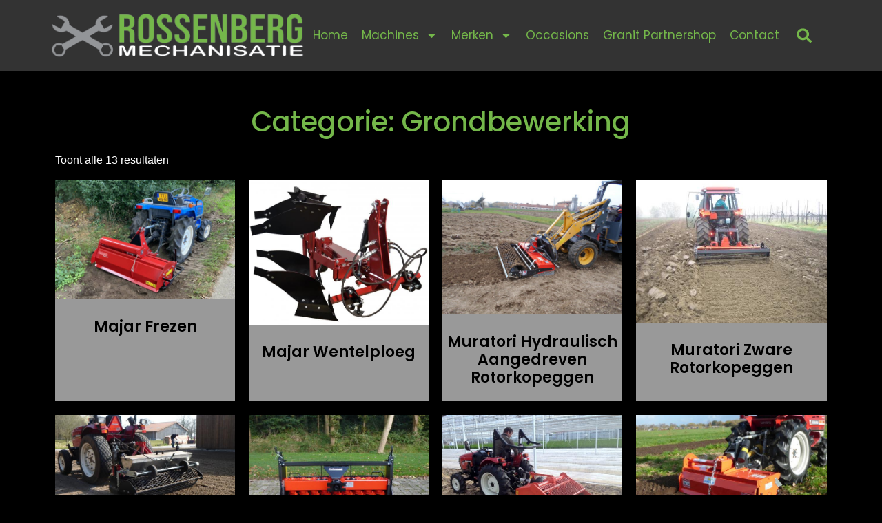

--- FILE ---
content_type: text/html; charset=UTF-8
request_url: https://vanrossenberg.com/producten/mini-werktuigen/grondbewerking/
body_size: 14917
content:
<!doctype html>
<html lang="nl">
<head><style>img.lazy{min-height:1px}</style><link rel="preload" href="https://vanrossenberg.com/wp-content/plugins/w3-total-cache/pub/js/lazyload.min.js" as="script">
	<meta charset="UTF-8">
	<meta name="viewport" content="width=device-width, initial-scale=1">
	<link rel="profile" href="https://gmpg.org/xfn/11">
	<meta name='robots' content='index, follow, max-image-preview:large, max-snippet:-1, max-video-preview:-1' />

	<!-- This site is optimized with the Yoast SEO plugin v20.5 - https://yoast.com/wordpress/plugins/seo/ -->
	<title>Grondbewerking Archieven - Van Rossenberg Mechanisatie</title>
	<link rel="canonical" href="https://vanrossenberg.com/producten/mini-werktuigen/grondbewerking/" />
	<meta property="og:locale" content="nl_NL" />
	<meta property="og:type" content="article" />
	<meta property="og:title" content="Grondbewerking Archieven - Van Rossenberg Mechanisatie" />
	<meta property="og:url" content="https://vanrossenberg.com/producten/mini-werktuigen/grondbewerking/" />
	<meta property="og:site_name" content="Van Rossenberg Mechanisatie" />
	<meta property="og:image" content="https://vanrossenberg.com/wp-content/uploads/2019/05/vanrossenberg-mechanisatie-logo.png" />
	<meta property="og:image:width" content="400" />
	<meta property="og:image:height" content="67" />
	<meta property="og:image:type" content="image/png" />
	<meta name="twitter:card" content="summary_large_image" />
	<script type="application/ld+json" class="yoast-schema-graph">{"@context":"https://schema.org","@graph":[{"@type":"CollectionPage","@id":"https://vanrossenberg.com/producten/mini-werktuigen/grondbewerking/","url":"https://vanrossenberg.com/producten/mini-werktuigen/grondbewerking/","name":"Grondbewerking Archieven - Van Rossenberg Mechanisatie","isPartOf":{"@id":"https://vanrossenberg.com/#website"},"primaryImageOfPage":{"@id":"https://vanrossenberg.com/producten/mini-werktuigen/grondbewerking/#primaryimage"},"image":{"@id":"https://vanrossenberg.com/producten/mini-werktuigen/grondbewerking/#primaryimage"},"thumbnailUrl":"https://vanrossenberg.com/wp-content/uploads/2024/02/Majar-RFIX.jpg","breadcrumb":{"@id":"https://vanrossenberg.com/producten/mini-werktuigen/grondbewerking/#breadcrumb"},"inLanguage":"nl"},{"@type":"ImageObject","inLanguage":"nl","@id":"https://vanrossenberg.com/producten/mini-werktuigen/grondbewerking/#primaryimage","url":"https://vanrossenberg.com/wp-content/uploads/2024/02/Majar-RFIX.jpg","contentUrl":"https://vanrossenberg.com/wp-content/uploads/2024/02/Majar-RFIX.jpg","width":1920,"height":1355},{"@type":"BreadcrumbList","@id":"https://vanrossenberg.com/producten/mini-werktuigen/grondbewerking/#breadcrumb","itemListElement":[{"@type":"ListItem","position":1,"name":"Home","item":"https://vanrossenberg.com/"},{"@type":"ListItem","position":2,"name":"Mini Werktuigen","item":"https://vanrossenberg.com/producten/mini-werktuigen/"},{"@type":"ListItem","position":3,"name":"Grondbewerking"}]},{"@type":"WebSite","@id":"https://vanrossenberg.com/#website","url":"https://vanrossenberg.com/","name":"Van Rossenberg Mechanisatie","description":"Dealer van Castelgarden en Stiga | Onderhoud en reparatie aan tractoren en werktuigen","publisher":{"@id":"https://vanrossenberg.com/#organization"},"potentialAction":[{"@type":"SearchAction","target":{"@type":"EntryPoint","urlTemplate":"https://vanrossenberg.com/?s={search_term_string}"},"query-input":"required name=search_term_string"}],"inLanguage":"nl"},{"@type":"Organization","@id":"https://vanrossenberg.com/#organization","name":"Rossenberg Technische Dienstverlening","url":"https://vanrossenberg.com/","logo":{"@type":"ImageObject","inLanguage":"nl","@id":"https://vanrossenberg.com/#/schema/logo/image/","url":"https://vanrossenberg.com/wp-content/uploads/vanrossenberg-tdv.png","contentUrl":"https://vanrossenberg.com/wp-content/uploads/vanrossenberg-tdv.png","width":400,"height":90,"caption":"Rossenberg Technische Dienstverlening"},"image":{"@id":"https://vanrossenberg.com/#/schema/logo/image/"}}]}</script>
	<!-- / Yoast SEO plugin. -->


<link rel='dns-prefetch' href='//www.googletagmanager.com' />
<link rel="alternate" type="application/rss+xml" title="Van Rossenberg Mechanisatie &raquo; feed" href="https://vanrossenberg.com/feed/" />
<link rel="alternate" type="application/rss+xml" title="Van Rossenberg Mechanisatie &raquo; reactiesfeed" href="https://vanrossenberg.com/comments/feed/" />
<link rel="alternate" type="application/rss+xml" title="Feed Van Rossenberg Mechanisatie &raquo; Grondbewerking Categorie" href="https://vanrossenberg.com/producten/mini-werktuigen/grondbewerking/feed/" />
<link rel='stylesheet' id='wp-block-library-css' href='https://vanrossenberg.com/wp-includes/css/dist/block-library/style.min.css?ver=6.2' media='all' />
<link rel='stylesheet' id='wc-blocks-vendors-style-css' href='https://vanrossenberg.com/wp-content/plugins/woocommerce/packages/woocommerce-blocks/build/wc-blocks-vendors-style.css?ver=9.8.4' media='all' />
<link rel='stylesheet' id='wc-blocks-style-css' href='https://vanrossenberg.com/wp-content/plugins/woocommerce/packages/woocommerce-blocks/build/wc-blocks-style.css?ver=9.8.4' media='all' />
<link rel='stylesheet' id='classic-theme-styles-css' href='https://vanrossenberg.com/wp-includes/css/classic-themes.min.css?ver=6.2' media='all' />
<style id='global-styles-inline-css'>
body{--wp--preset--color--black: #000000;--wp--preset--color--cyan-bluish-gray: #abb8c3;--wp--preset--color--white: #ffffff;--wp--preset--color--pale-pink: #f78da7;--wp--preset--color--vivid-red: #cf2e2e;--wp--preset--color--luminous-vivid-orange: #ff6900;--wp--preset--color--luminous-vivid-amber: #fcb900;--wp--preset--color--light-green-cyan: #7bdcb5;--wp--preset--color--vivid-green-cyan: #00d084;--wp--preset--color--pale-cyan-blue: #8ed1fc;--wp--preset--color--vivid-cyan-blue: #0693e3;--wp--preset--color--vivid-purple: #9b51e0;--wp--preset--gradient--vivid-cyan-blue-to-vivid-purple: linear-gradient(135deg,rgba(6,147,227,1) 0%,rgb(155,81,224) 100%);--wp--preset--gradient--light-green-cyan-to-vivid-green-cyan: linear-gradient(135deg,rgb(122,220,180) 0%,rgb(0,208,130) 100%);--wp--preset--gradient--luminous-vivid-amber-to-luminous-vivid-orange: linear-gradient(135deg,rgba(252,185,0,1) 0%,rgba(255,105,0,1) 100%);--wp--preset--gradient--luminous-vivid-orange-to-vivid-red: linear-gradient(135deg,rgba(255,105,0,1) 0%,rgb(207,46,46) 100%);--wp--preset--gradient--very-light-gray-to-cyan-bluish-gray: linear-gradient(135deg,rgb(238,238,238) 0%,rgb(169,184,195) 100%);--wp--preset--gradient--cool-to-warm-spectrum: linear-gradient(135deg,rgb(74,234,220) 0%,rgb(151,120,209) 20%,rgb(207,42,186) 40%,rgb(238,44,130) 60%,rgb(251,105,98) 80%,rgb(254,248,76) 100%);--wp--preset--gradient--blush-light-purple: linear-gradient(135deg,rgb(255,206,236) 0%,rgb(152,150,240) 100%);--wp--preset--gradient--blush-bordeaux: linear-gradient(135deg,rgb(254,205,165) 0%,rgb(254,45,45) 50%,rgb(107,0,62) 100%);--wp--preset--gradient--luminous-dusk: linear-gradient(135deg,rgb(255,203,112) 0%,rgb(199,81,192) 50%,rgb(65,88,208) 100%);--wp--preset--gradient--pale-ocean: linear-gradient(135deg,rgb(255,245,203) 0%,rgb(182,227,212) 50%,rgb(51,167,181) 100%);--wp--preset--gradient--electric-grass: linear-gradient(135deg,rgb(202,248,128) 0%,rgb(113,206,126) 100%);--wp--preset--gradient--midnight: linear-gradient(135deg,rgb(2,3,129) 0%,rgb(40,116,252) 100%);--wp--preset--duotone--dark-grayscale: url('#wp-duotone-dark-grayscale');--wp--preset--duotone--grayscale: url('#wp-duotone-grayscale');--wp--preset--duotone--purple-yellow: url('#wp-duotone-purple-yellow');--wp--preset--duotone--blue-red: url('#wp-duotone-blue-red');--wp--preset--duotone--midnight: url('#wp-duotone-midnight');--wp--preset--duotone--magenta-yellow: url('#wp-duotone-magenta-yellow');--wp--preset--duotone--purple-green: url('#wp-duotone-purple-green');--wp--preset--duotone--blue-orange: url('#wp-duotone-blue-orange');--wp--preset--font-size--small: 13px;--wp--preset--font-size--medium: 20px;--wp--preset--font-size--large: 36px;--wp--preset--font-size--x-large: 42px;--wp--preset--spacing--20: 0.44rem;--wp--preset--spacing--30: 0.67rem;--wp--preset--spacing--40: 1rem;--wp--preset--spacing--50: 1.5rem;--wp--preset--spacing--60: 2.25rem;--wp--preset--spacing--70: 3.38rem;--wp--preset--spacing--80: 5.06rem;--wp--preset--shadow--natural: 6px 6px 9px rgba(0, 0, 0, 0.2);--wp--preset--shadow--deep: 12px 12px 50px rgba(0, 0, 0, 0.4);--wp--preset--shadow--sharp: 6px 6px 0px rgba(0, 0, 0, 0.2);--wp--preset--shadow--outlined: 6px 6px 0px -3px rgba(255, 255, 255, 1), 6px 6px rgba(0, 0, 0, 1);--wp--preset--shadow--crisp: 6px 6px 0px rgba(0, 0, 0, 1);}:where(.is-layout-flex){gap: 0.5em;}body .is-layout-flow > .alignleft{float: left;margin-inline-start: 0;margin-inline-end: 2em;}body .is-layout-flow > .alignright{float: right;margin-inline-start: 2em;margin-inline-end: 0;}body .is-layout-flow > .aligncenter{margin-left: auto !important;margin-right: auto !important;}body .is-layout-constrained > .alignleft{float: left;margin-inline-start: 0;margin-inline-end: 2em;}body .is-layout-constrained > .alignright{float: right;margin-inline-start: 2em;margin-inline-end: 0;}body .is-layout-constrained > .aligncenter{margin-left: auto !important;margin-right: auto !important;}body .is-layout-constrained > :where(:not(.alignleft):not(.alignright):not(.alignfull)){max-width: var(--wp--style--global--content-size);margin-left: auto !important;margin-right: auto !important;}body .is-layout-constrained > .alignwide{max-width: var(--wp--style--global--wide-size);}body .is-layout-flex{display: flex;}body .is-layout-flex{flex-wrap: wrap;align-items: center;}body .is-layout-flex > *{margin: 0;}:where(.wp-block-columns.is-layout-flex){gap: 2em;}.has-black-color{color: var(--wp--preset--color--black) !important;}.has-cyan-bluish-gray-color{color: var(--wp--preset--color--cyan-bluish-gray) !important;}.has-white-color{color: var(--wp--preset--color--white) !important;}.has-pale-pink-color{color: var(--wp--preset--color--pale-pink) !important;}.has-vivid-red-color{color: var(--wp--preset--color--vivid-red) !important;}.has-luminous-vivid-orange-color{color: var(--wp--preset--color--luminous-vivid-orange) !important;}.has-luminous-vivid-amber-color{color: var(--wp--preset--color--luminous-vivid-amber) !important;}.has-light-green-cyan-color{color: var(--wp--preset--color--light-green-cyan) !important;}.has-vivid-green-cyan-color{color: var(--wp--preset--color--vivid-green-cyan) !important;}.has-pale-cyan-blue-color{color: var(--wp--preset--color--pale-cyan-blue) !important;}.has-vivid-cyan-blue-color{color: var(--wp--preset--color--vivid-cyan-blue) !important;}.has-vivid-purple-color{color: var(--wp--preset--color--vivid-purple) !important;}.has-black-background-color{background-color: var(--wp--preset--color--black) !important;}.has-cyan-bluish-gray-background-color{background-color: var(--wp--preset--color--cyan-bluish-gray) !important;}.has-white-background-color{background-color: var(--wp--preset--color--white) !important;}.has-pale-pink-background-color{background-color: var(--wp--preset--color--pale-pink) !important;}.has-vivid-red-background-color{background-color: var(--wp--preset--color--vivid-red) !important;}.has-luminous-vivid-orange-background-color{background-color: var(--wp--preset--color--luminous-vivid-orange) !important;}.has-luminous-vivid-amber-background-color{background-color: var(--wp--preset--color--luminous-vivid-amber) !important;}.has-light-green-cyan-background-color{background-color: var(--wp--preset--color--light-green-cyan) !important;}.has-vivid-green-cyan-background-color{background-color: var(--wp--preset--color--vivid-green-cyan) !important;}.has-pale-cyan-blue-background-color{background-color: var(--wp--preset--color--pale-cyan-blue) !important;}.has-vivid-cyan-blue-background-color{background-color: var(--wp--preset--color--vivid-cyan-blue) !important;}.has-vivid-purple-background-color{background-color: var(--wp--preset--color--vivid-purple) !important;}.has-black-border-color{border-color: var(--wp--preset--color--black) !important;}.has-cyan-bluish-gray-border-color{border-color: var(--wp--preset--color--cyan-bluish-gray) !important;}.has-white-border-color{border-color: var(--wp--preset--color--white) !important;}.has-pale-pink-border-color{border-color: var(--wp--preset--color--pale-pink) !important;}.has-vivid-red-border-color{border-color: var(--wp--preset--color--vivid-red) !important;}.has-luminous-vivid-orange-border-color{border-color: var(--wp--preset--color--luminous-vivid-orange) !important;}.has-luminous-vivid-amber-border-color{border-color: var(--wp--preset--color--luminous-vivid-amber) !important;}.has-light-green-cyan-border-color{border-color: var(--wp--preset--color--light-green-cyan) !important;}.has-vivid-green-cyan-border-color{border-color: var(--wp--preset--color--vivid-green-cyan) !important;}.has-pale-cyan-blue-border-color{border-color: var(--wp--preset--color--pale-cyan-blue) !important;}.has-vivid-cyan-blue-border-color{border-color: var(--wp--preset--color--vivid-cyan-blue) !important;}.has-vivid-purple-border-color{border-color: var(--wp--preset--color--vivid-purple) !important;}.has-vivid-cyan-blue-to-vivid-purple-gradient-background{background: var(--wp--preset--gradient--vivid-cyan-blue-to-vivid-purple) !important;}.has-light-green-cyan-to-vivid-green-cyan-gradient-background{background: var(--wp--preset--gradient--light-green-cyan-to-vivid-green-cyan) !important;}.has-luminous-vivid-amber-to-luminous-vivid-orange-gradient-background{background: var(--wp--preset--gradient--luminous-vivid-amber-to-luminous-vivid-orange) !important;}.has-luminous-vivid-orange-to-vivid-red-gradient-background{background: var(--wp--preset--gradient--luminous-vivid-orange-to-vivid-red) !important;}.has-very-light-gray-to-cyan-bluish-gray-gradient-background{background: var(--wp--preset--gradient--very-light-gray-to-cyan-bluish-gray) !important;}.has-cool-to-warm-spectrum-gradient-background{background: var(--wp--preset--gradient--cool-to-warm-spectrum) !important;}.has-blush-light-purple-gradient-background{background: var(--wp--preset--gradient--blush-light-purple) !important;}.has-blush-bordeaux-gradient-background{background: var(--wp--preset--gradient--blush-bordeaux) !important;}.has-luminous-dusk-gradient-background{background: var(--wp--preset--gradient--luminous-dusk) !important;}.has-pale-ocean-gradient-background{background: var(--wp--preset--gradient--pale-ocean) !important;}.has-electric-grass-gradient-background{background: var(--wp--preset--gradient--electric-grass) !important;}.has-midnight-gradient-background{background: var(--wp--preset--gradient--midnight) !important;}.has-small-font-size{font-size: var(--wp--preset--font-size--small) !important;}.has-medium-font-size{font-size: var(--wp--preset--font-size--medium) !important;}.has-large-font-size{font-size: var(--wp--preset--font-size--large) !important;}.has-x-large-font-size{font-size: var(--wp--preset--font-size--x-large) !important;}
.wp-block-navigation a:where(:not(.wp-element-button)){color: inherit;}
:where(.wp-block-columns.is-layout-flex){gap: 2em;}
.wp-block-pullquote{font-size: 1.5em;line-height: 1.6;}
</style>
<link rel='stylesheet' id='woocommerce-layout-css' href='https://vanrossenberg.com/wp-content/plugins/woocommerce/assets/css/woocommerce-layout.css?ver=7.6.0' media='all' />
<link rel='stylesheet' id='woocommerce-smallscreen-css' href='https://vanrossenberg.com/wp-content/plugins/woocommerce/assets/css/woocommerce-smallscreen.css?ver=7.6.0' media='only screen and (max-width: 768px)' />
<link rel='stylesheet' id='woocommerce-general-css' href='https://vanrossenberg.com/wp-content/plugins/woocommerce/assets/css/woocommerce.css?ver=7.6.0' media='all' />
<style id='woocommerce-inline-inline-css'>
.woocommerce form .form-row .required { visibility: visible; }
</style>
<link rel='stylesheet' id='hello-elementor-css' href='https://vanrossenberg.com/wp-content/themes/hello-elementor/style.min.css?ver=2.7.1' media='all' />
<link rel='stylesheet' id='hello-elementor-theme-style-css' href='https://vanrossenberg.com/wp-content/themes/hello-elementor/theme.min.css?ver=2.7.1' media='all' />
<link rel='stylesheet' id='elementor-frontend-css' href='https://vanrossenberg.com/wp-content/plugins/elementor/assets/css/frontend-lite.min.css?ver=3.12.1' media='all' />
<link rel='stylesheet' id='elementor-post-2251-css' href='https://vanrossenberg.com/wp-content/uploads/elementor/css/post-2251.css?ver=1681243577' media='all' />
<link rel='stylesheet' id='elementor-lazyload-css' href='https://vanrossenberg.com/wp-content/plugins/elementor/assets/css/modules/lazyload/frontend.min.css?ver=3.12.1' media='all' />
<link rel='stylesheet' id='swiper-css' href='https://vanrossenberg.com/wp-content/plugins/elementor/assets/lib/swiper/css/swiper.min.css?ver=5.3.6' media='all' />
<link rel='stylesheet' id='elementor-pro-css' href='https://vanrossenberg.com/wp-content/plugins/elementor-pro/assets/css/frontend-lite.min.css?ver=3.12.2' media='all' />
<link rel='stylesheet' id='elementor-global-css' href='https://vanrossenberg.com/wp-content/uploads/elementor/css/global.css?ver=1681243596' media='all' />
<link rel='stylesheet' id='elementor-post-2276-css' href='https://vanrossenberg.com/wp-content/uploads/elementor/css/post-2276.css?ver=1681243597' media='all' />
<link rel='stylesheet' id='elementor-post-2271-css' href='https://vanrossenberg.com/wp-content/uploads/elementor/css/post-2271.css?ver=1681332858' media='all' />
<link rel='stylesheet' id='elementor-post-2264-css' href='https://vanrossenberg.com/wp-content/uploads/elementor/css/post-2264.css?ver=1681243631' media='all' />
<link rel='stylesheet' id='google-fonts-1-css' href='https://fonts.googleapis.com/css?family=Poppins%3A100%2C100italic%2C200%2C200italic%2C300%2C300italic%2C400%2C400italic%2C500%2C500italic%2C600%2C600italic%2C700%2C700italic%2C800%2C800italic%2C900%2C900italic&#038;display=swap&#038;ver=6.2' media='all' />
<link rel="preconnect" href="https://fonts.gstatic.com/" crossorigin><script src='https://vanrossenberg.com/wp-includes/js/jquery/jquery.min.js?ver=3.6.3' id='jquery-core-js'></script>

<!-- Google Analytics snippet added by Site Kit -->
<script src='https://www.googletagmanager.com/gtag/js?id=UA-27279929-2' id='google_gtagjs-js' async></script>
<script id='google_gtagjs-js-after'>
window.dataLayer = window.dataLayer || [];function gtag(){dataLayer.push(arguments);}
gtag('set', 'linker', {"domains":["vanrossenberg.com"]} );
gtag("js", new Date());
gtag("set", "developer_id.dZTNiMT", true);
gtag("config", "UA-27279929-2", {"anonymize_ip":true});
gtag("config", "G-TFQVD6YR5E");
</script>

<!-- End Google Analytics snippet added by Site Kit -->
<link rel="https://api.w.org/" href="https://vanrossenberg.com/wp-json/" /><link rel="alternate" type="application/json" href="https://vanrossenberg.com/wp-json/wp/v2/product_cat/1408" /><link rel="EditURI" type="application/rsd+xml" title="RSD" href="https://vanrossenberg.com/xmlrpc.php?rsd" />
<link rel="wlwmanifest" type="application/wlwmanifest+xml" href="https://vanrossenberg.com/wp-includes/wlwmanifest.xml" />
<meta name="generator" content="WordPress 6.2" />
<meta name="generator" content="WooCommerce 7.6.0" />
<meta name="generator" content="Site Kit by Google 1.98.0" />	<noscript><style>.woocommerce-product-gallery{ opacity: 1 !important; }</style></noscript>
	<meta name="generator" content="Elementor 3.12.1; features: e_dom_optimization, e_optimized_assets_loading, e_optimized_css_loading, e_font_icon_svg, a11y_improvements, additional_custom_breakpoints; settings: css_print_method-external, google_font-enabled, font_display-swap">
			<meta name="theme-color" content="#333333">
			<link rel="icon" href="https://vanrossenberg.com/wp-content/uploads/rossenberg-tdv-114w-2-100x100.png" sizes="32x32" />
<link rel="icon" href="https://vanrossenberg.com/wp-content/uploads/rossenberg-tdv-114w-2.png" sizes="192x192" />
<link rel="apple-touch-icon" href="https://vanrossenberg.com/wp-content/uploads/rossenberg-tdv-114w-2.png" />
<meta name="msapplication-TileImage" content="https://vanrossenberg.com/wp-content/uploads/rossenberg-tdv-114w-2.png" />
		<style id="wp-custom-css">
			.add_to_cart_button {
    display: none!important;
}
li.product {
    padding-bottom: 10px!important;
}
.woocommerce-loop-product__buttons {
    display: none;
}		</style>
		</head>
<body class="archive tax-product_cat term-grondbewerking term-1408 wp-custom-logo theme-hello-elementor woocommerce woocommerce-page woocommerce-no-js e-lazyload elementor-default elementor-template-full-width elementor-kit-2251 elementor-page-2264">

<svg xmlns="http://www.w3.org/2000/svg" viewBox="0 0 0 0" width="0" height="0" focusable="false" role="none" style="visibility: hidden; position: absolute; left: -9999px; overflow: hidden;" ><defs><filter id="wp-duotone-dark-grayscale"><feColorMatrix color-interpolation-filters="sRGB" type="matrix" values=" .299 .587 .114 0 0 .299 .587 .114 0 0 .299 .587 .114 0 0 .299 .587 .114 0 0 " /><feComponentTransfer color-interpolation-filters="sRGB" ><feFuncR type="table" tableValues="0 0.49803921568627" /><feFuncG type="table" tableValues="0 0.49803921568627" /><feFuncB type="table" tableValues="0 0.49803921568627" /><feFuncA type="table" tableValues="1 1" /></feComponentTransfer><feComposite in2="SourceGraphic" operator="in" /></filter></defs></svg><svg xmlns="http://www.w3.org/2000/svg" viewBox="0 0 0 0" width="0" height="0" focusable="false" role="none" style="visibility: hidden; position: absolute; left: -9999px; overflow: hidden;" ><defs><filter id="wp-duotone-grayscale"><feColorMatrix color-interpolation-filters="sRGB" type="matrix" values=" .299 .587 .114 0 0 .299 .587 .114 0 0 .299 .587 .114 0 0 .299 .587 .114 0 0 " /><feComponentTransfer color-interpolation-filters="sRGB" ><feFuncR type="table" tableValues="0 1" /><feFuncG type="table" tableValues="0 1" /><feFuncB type="table" tableValues="0 1" /><feFuncA type="table" tableValues="1 1" /></feComponentTransfer><feComposite in2="SourceGraphic" operator="in" /></filter></defs></svg><svg xmlns="http://www.w3.org/2000/svg" viewBox="0 0 0 0" width="0" height="0" focusable="false" role="none" style="visibility: hidden; position: absolute; left: -9999px; overflow: hidden;" ><defs><filter id="wp-duotone-purple-yellow"><feColorMatrix color-interpolation-filters="sRGB" type="matrix" values=" .299 .587 .114 0 0 .299 .587 .114 0 0 .299 .587 .114 0 0 .299 .587 .114 0 0 " /><feComponentTransfer color-interpolation-filters="sRGB" ><feFuncR type="table" tableValues="0.54901960784314 0.98823529411765" /><feFuncG type="table" tableValues="0 1" /><feFuncB type="table" tableValues="0.71764705882353 0.25490196078431" /><feFuncA type="table" tableValues="1 1" /></feComponentTransfer><feComposite in2="SourceGraphic" operator="in" /></filter></defs></svg><svg xmlns="http://www.w3.org/2000/svg" viewBox="0 0 0 0" width="0" height="0" focusable="false" role="none" style="visibility: hidden; position: absolute; left: -9999px; overflow: hidden;" ><defs><filter id="wp-duotone-blue-red"><feColorMatrix color-interpolation-filters="sRGB" type="matrix" values=" .299 .587 .114 0 0 .299 .587 .114 0 0 .299 .587 .114 0 0 .299 .587 .114 0 0 " /><feComponentTransfer color-interpolation-filters="sRGB" ><feFuncR type="table" tableValues="0 1" /><feFuncG type="table" tableValues="0 0.27843137254902" /><feFuncB type="table" tableValues="0.5921568627451 0.27843137254902" /><feFuncA type="table" tableValues="1 1" /></feComponentTransfer><feComposite in2="SourceGraphic" operator="in" /></filter></defs></svg><svg xmlns="http://www.w3.org/2000/svg" viewBox="0 0 0 0" width="0" height="0" focusable="false" role="none" style="visibility: hidden; position: absolute; left: -9999px; overflow: hidden;" ><defs><filter id="wp-duotone-midnight"><feColorMatrix color-interpolation-filters="sRGB" type="matrix" values=" .299 .587 .114 0 0 .299 .587 .114 0 0 .299 .587 .114 0 0 .299 .587 .114 0 0 " /><feComponentTransfer color-interpolation-filters="sRGB" ><feFuncR type="table" tableValues="0 0" /><feFuncG type="table" tableValues="0 0.64705882352941" /><feFuncB type="table" tableValues="0 1" /><feFuncA type="table" tableValues="1 1" /></feComponentTransfer><feComposite in2="SourceGraphic" operator="in" /></filter></defs></svg><svg xmlns="http://www.w3.org/2000/svg" viewBox="0 0 0 0" width="0" height="0" focusable="false" role="none" style="visibility: hidden; position: absolute; left: -9999px; overflow: hidden;" ><defs><filter id="wp-duotone-magenta-yellow"><feColorMatrix color-interpolation-filters="sRGB" type="matrix" values=" .299 .587 .114 0 0 .299 .587 .114 0 0 .299 .587 .114 0 0 .299 .587 .114 0 0 " /><feComponentTransfer color-interpolation-filters="sRGB" ><feFuncR type="table" tableValues="0.78039215686275 1" /><feFuncG type="table" tableValues="0 0.94901960784314" /><feFuncB type="table" tableValues="0.35294117647059 0.47058823529412" /><feFuncA type="table" tableValues="1 1" /></feComponentTransfer><feComposite in2="SourceGraphic" operator="in" /></filter></defs></svg><svg xmlns="http://www.w3.org/2000/svg" viewBox="0 0 0 0" width="0" height="0" focusable="false" role="none" style="visibility: hidden; position: absolute; left: -9999px; overflow: hidden;" ><defs><filter id="wp-duotone-purple-green"><feColorMatrix color-interpolation-filters="sRGB" type="matrix" values=" .299 .587 .114 0 0 .299 .587 .114 0 0 .299 .587 .114 0 0 .299 .587 .114 0 0 " /><feComponentTransfer color-interpolation-filters="sRGB" ><feFuncR type="table" tableValues="0.65098039215686 0.40392156862745" /><feFuncG type="table" tableValues="0 1" /><feFuncB type="table" tableValues="0.44705882352941 0.4" /><feFuncA type="table" tableValues="1 1" /></feComponentTransfer><feComposite in2="SourceGraphic" operator="in" /></filter></defs></svg><svg xmlns="http://www.w3.org/2000/svg" viewBox="0 0 0 0" width="0" height="0" focusable="false" role="none" style="visibility: hidden; position: absolute; left: -9999px; overflow: hidden;" ><defs><filter id="wp-duotone-blue-orange"><feColorMatrix color-interpolation-filters="sRGB" type="matrix" values=" .299 .587 .114 0 0 .299 .587 .114 0 0 .299 .587 .114 0 0 .299 .587 .114 0 0 " /><feComponentTransfer color-interpolation-filters="sRGB" ><feFuncR type="table" tableValues="0.098039215686275 1" /><feFuncG type="table" tableValues="0 0.66274509803922" /><feFuncB type="table" tableValues="0.84705882352941 0.41960784313725" /><feFuncA type="table" tableValues="1 1" /></feComponentTransfer><feComposite in2="SourceGraphic" operator="in" /></filter></defs></svg>
<a class="skip-link screen-reader-text" href="#content">Ga naar de inhoud</a>

		<header data-elementor-type="header" data-elementor-id="2276" class="elementor elementor-2276 elementor-location-header">
								<header class="elementor-section elementor-top-section elementor-element elementor-element-1619d01a elementor-section-height-min-height elementor-section-content-middle elementor-section-boxed elementor-section-height-default elementor-section-items-middle" data-id="1619d01a" data-element_type="section" data-settings="{&quot;background_background&quot;:&quot;classic&quot;,&quot;background_motion_fx_motion_fx_scrolling&quot;:&quot;yes&quot;,&quot;background_motion_fx_range&quot;:&quot;page&quot;,&quot;background_motion_fx_devices&quot;:[&quot;desktop&quot;,&quot;tablet&quot;,&quot;mobile&quot;]}">
						<div class="elementor-container elementor-column-gap-no">
					<div class="elementor-column elementor-col-33 elementor-top-column elementor-element elementor-element-7a0ef05f" data-id="7a0ef05f" data-element_type="column">
			<div class="elementor-widget-wrap elementor-element-populated">
								<div class="elementor-element elementor-element-dc73726 elementor-widget__width-auto elementor-widget elementor-widget-theme-site-logo elementor-widget-image" data-id="dc73726" data-element_type="widget" data-widget_type="theme-site-logo.default">
				<div class="elementor-widget-container">
			<style>/*! elementor - v3.12.1 - 02-04-2023 */
.elementor-widget-image{text-align:center}.elementor-widget-image a{display:inline-block}.elementor-widget-image a img[src$=".svg"]{width:48px}.elementor-widget-image img{vertical-align:middle;display:inline-block}</style>								<a href="https://vanrossenberg.com">
			<img width="400" height="67" src="data:image/svg+xml,%3Csvg%20xmlns='http://www.w3.org/2000/svg'%20viewBox='0%200%20400%2067'%3E%3C/svg%3E" data-src="https://vanrossenberg.com/wp-content/uploads/2019/05/vanrossenberg-mechanisatie-logo.png" class="attachment-full size-full wp-image-1417 lazy" alt="" data-srcset="https://vanrossenberg.com/wp-content/uploads/2019/05/vanrossenberg-mechanisatie-logo.png 400w, https://vanrossenberg.com/wp-content/uploads/2019/05/vanrossenberg-mechanisatie-logo-300x50.png 300w" data-sizes="(max-width: 400px) 100vw, 400px" />				</a>
											</div>
				</div>
					</div>
		</div>
				<div class="elementor-column elementor-col-33 elementor-top-column elementor-element elementor-element-45019872" data-id="45019872" data-element_type="column">
			<div class="elementor-widget-wrap elementor-element-populated">
								<div class="elementor-element elementor-element-6d4b3629 elementor-nav-menu--stretch elementor-widget__width-auto elementor-nav-menu--dropdown-tablet elementor-nav-menu__text-align-aside elementor-nav-menu--toggle elementor-nav-menu--burger elementor-widget elementor-widget-nav-menu" data-id="6d4b3629" data-element_type="widget" data-settings="{&quot;full_width&quot;:&quot;stretch&quot;,&quot;layout&quot;:&quot;horizontal&quot;,&quot;submenu_icon&quot;:{&quot;value&quot;:&quot;&lt;svg class=\&quot;e-font-icon-svg e-fas-caret-down\&quot; viewBox=\&quot;0 0 320 512\&quot; xmlns=\&quot;http:\/\/www.w3.org\/2000\/svg\&quot;&gt;&lt;path d=\&quot;M31.3 192h257.3c17.8 0 26.7 21.5 14.1 34.1L174.1 354.8c-7.8 7.8-20.5 7.8-28.3 0L17.2 226.1C4.6 213.5 13.5 192 31.3 192z\&quot;&gt;&lt;\/path&gt;&lt;\/svg&gt;&quot;,&quot;library&quot;:&quot;fa-solid&quot;},&quot;toggle&quot;:&quot;burger&quot;}" data-widget_type="nav-menu.default">
				<div class="elementor-widget-container">
			<link rel="stylesheet" href="https://vanrossenberg.com/wp-content/plugins/elementor-pro/assets/css/widget-nav-menu.min.css">			<nav class="elementor-nav-menu--main elementor-nav-menu__container elementor-nav-menu--layout-horizontal e--pointer-underline e--animation-fade">
				<ul id="menu-1-6d4b3629" class="elementor-nav-menu"><li class="menu-item menu-item-type-post_type menu-item-object-page menu-item-home menu-item-111"><a href="https://vanrossenberg.com/" class="elementor-item">Home</a></li>
<li class="menu-item menu-item-type-post_type menu-item-object-page current-menu-ancestor current_page_ancestor menu-item-has-children menu-item-2329"><a href="https://vanrossenberg.com/machines/" class="elementor-item">Machines</a>
<ul class="sub-menu elementor-nav-menu--dropdown">
	<li class="menu-item menu-item-type-taxonomy menu-item-object-product_cat menu-item-3049"><a href="https://vanrossenberg.com/producten/bb-sorteergrijper/" class="elementor-sub-item">BB Sorteergrijper</a></li>
	<li class="menu-item menu-item-type-taxonomy menu-item-object-product_cat menu-item-2788"><a href="https://vanrossenberg.com/producten/eurotrac-minigravers/" class="elementor-sub-item">Eurotrac Minigravers</a></li>
	<li class="menu-item menu-item-type-taxonomy menu-item-object-product_cat menu-item-2352"><a href="https://vanrossenberg.com/producten/eurotrac-wielladers/" class="elementor-sub-item">Eurotrac Wielladers</a></li>
	<li class="menu-item menu-item-type-post_type menu-item-object-product menu-item-2780"><a href="https://vanrossenberg.com/winkel/kwern-onkruidborstelmachines/kwern-onkruidborstelmachines/" class="elementor-sub-item">Kwern Onkruidborstelmachines</a></li>
	<li class="menu-item menu-item-type-taxonomy menu-item-object-product_cat current-product_cat-ancestor current-menu-ancestor current-menu-parent current-product_cat-parent menu-item-has-children menu-item-2343"><a href="https://vanrossenberg.com/producten/mini-werktuigen/" class="elementor-sub-item">Mini Werktuigen</a>
	<ul class="sub-menu elementor-nav-menu--dropdown">
		<li class="menu-item menu-item-type-taxonomy menu-item-object-product_cat menu-item-2504"><a href="https://vanrossenberg.com/producten/mini-werktuigen/groenonderhoud/armklepelmaaiers/" class="elementor-sub-item">Armklepelmaaiers</a></li>
		<li class="menu-item menu-item-type-taxonomy menu-item-object-product_cat menu-item-2350"><a href="https://vanrossenberg.com/producten/mini-werktuigen/blad-grascollectors/" class="elementor-sub-item">Blad / Grascollectors</a></li>
		<li class="menu-item menu-item-type-taxonomy menu-item-object-product_cat menu-item-2505"><a href="https://vanrossenberg.com/producten/mini-werktuigen/groenonderhoud/cirkelmaaiers/" class="elementor-sub-item">Cirkelmaaiers</a></li>
		<li class="menu-item menu-item-type-taxonomy menu-item-object-product_cat menu-item-2506"><a href="https://vanrossenberg.com/producten/mini-werktuigen/groenonderhoud/frontcirkelmaaiers/" class="elementor-sub-item">Frontcirkelmaaiers</a></li>
		<li class="menu-item menu-item-type-taxonomy menu-item-object-product_cat menu-item-2507"><a href="https://vanrossenberg.com/producten/mini-werktuigen/groenonderhoud/frontklepelmaaiers/" class="elementor-sub-item">Frontklepelmaaiers</a></li>
		<li class="menu-item menu-item-type-taxonomy menu-item-object-product_cat current-menu-item menu-item-has-children menu-item-2346"><a href="https://vanrossenberg.com/producten/mini-werktuigen/grondbewerking/" aria-current="page" class="elementor-sub-item elementor-item-active">Grondbewerking</a>
		<ul class="sub-menu elementor-nav-menu--dropdown">
			<li class="menu-item menu-item-type-taxonomy menu-item-object-product_cat menu-item-2516"><a href="https://vanrossenberg.com/producten/mini-werktuigen/grondbewerking/manegebakvlakkers/" class="elementor-sub-item">Manegebakvlakkers</a></li>
			<li class="menu-item menu-item-type-taxonomy menu-item-object-product_cat menu-item-2517"><a href="https://vanrossenberg.com/producten/mini-werktuigen/grondbewerking/overtop-draaiende-frees/" class="elementor-sub-item">Overtop Draaiende Frees</a></li>
			<li class="menu-item menu-item-type-taxonomy menu-item-object-product_cat menu-item-2518"><a href="https://vanrossenberg.com/producten/mini-werktuigen/grondbewerking/overtopfrees/" class="elementor-sub-item">Overtopfrees</a></li>
			<li class="menu-item menu-item-type-taxonomy menu-item-object-product_cat menu-item-2519"><a href="https://vanrossenberg.com/producten/mini-werktuigen/grondbewerking/roterende-onkruidfrees/" class="elementor-sub-item">Roterende Onkruidfrees</a></li>
			<li class="menu-item menu-item-type-taxonomy menu-item-object-product_cat menu-item-2520"><a href="https://vanrossenberg.com/producten/mini-werktuigen/grondbewerking/rotorkopeggen/" class="elementor-sub-item">Rotorkopeggen</a></li>
			<li class="menu-item menu-item-type-taxonomy menu-item-object-product_cat menu-item-2521"><a href="https://vanrossenberg.com/producten/mini-werktuigen/grondbewerking/spitfrezen/" class="elementor-sub-item">Spitfrezen</a></li>
			<li class="menu-item menu-item-type-taxonomy menu-item-object-product_cat menu-item-2522"><a href="https://vanrossenberg.com/producten/mini-werktuigen/grondbewerking/vollegrondsfrezen/" class="elementor-sub-item">Vollegrondsfrezen</a></li>
			<li class="menu-item menu-item-type-taxonomy menu-item-object-product_cat menu-item-2523"><a href="https://vanrossenberg.com/producten/mini-werktuigen/grondbewerking/wentelploegen/" class="elementor-sub-item">Wentelploegen</a></li>
		</ul>
</li>
		<li class="menu-item menu-item-type-taxonomy menu-item-object-product_cat menu-item-has-children menu-item-2344"><a href="https://vanrossenberg.com/producten/mini-werktuigen/groenonderhoud/" class="elementor-sub-item">Groenonderhoud</a>
		<ul class="sub-menu elementor-nav-menu--dropdown">
			<li class="menu-item menu-item-type-taxonomy menu-item-object-product_cat menu-item-has-children menu-item-2499"><a href="https://vanrossenberg.com/producten/mini-werktuigen/blad-grascollectors/" class="elementor-sub-item">Blad / Grascollectors</a>
			<ul class="sub-menu elementor-nav-menu--dropdown">
				<li class="menu-item menu-item-type-taxonomy menu-item-object-product_cat menu-item-2500"><a href="https://vanrossenberg.com/producten/mini-werktuigen/blad-grascollectors/grasopvangsystemen/" class="elementor-sub-item">Grasopvangsystemen</a></li>
				<li class="menu-item menu-item-type-taxonomy menu-item-object-product_cat menu-item-2501"><a href="https://vanrossenberg.com/producten/mini-werktuigen/blad-grascollectors/klepelmaaier-met-opvangbank/" class="elementor-sub-item">Klepelmaaier met opvangbank</a></li>
				<li class="menu-item menu-item-type-taxonomy menu-item-object-product_cat menu-item-2502"><a href="https://vanrossenberg.com/producten/mini-werktuigen/blad-grascollectors/truckloaders/" class="elementor-sub-item">Truckloaders</a></li>
				<li class="menu-item menu-item-type-taxonomy menu-item-object-product_cat menu-item-2503"><a href="https://vanrossenberg.com/producten/mini-werktuigen/blad-grascollectors/zuigunits/" class="elementor-sub-item">Zuigunits</a></li>
			</ul>
</li>
			<li class="menu-item menu-item-type-taxonomy menu-item-object-product_cat menu-item-2345"><a href="https://vanrossenberg.com/producten/mini-werktuigen/groenonderhoud/klepelmaaiers/" class="elementor-sub-item">Klepelmaaiers</a></li>
			<li class="menu-item menu-item-type-taxonomy menu-item-object-product_cat menu-item-2509"><a href="https://vanrossenberg.com/producten/mini-werktuigen/groenonderhoud/houtklovers/" class="elementor-sub-item">Houtklovers</a></li>
			<li class="menu-item menu-item-type-taxonomy menu-item-object-product_cat menu-item-2510"><a href="https://vanrossenberg.com/producten/mini-werktuigen/groenonderhoud/houtversnipperaars/" class="elementor-sub-item">Houtversnipperaars</a></li>
			<li class="menu-item menu-item-type-taxonomy menu-item-object-product_cat menu-item-2511"><a href="https://vanrossenberg.com/producten/mini-werktuigen/groenonderhoud/klepelmaaiers/" class="elementor-sub-item">Klepelmaaiers</a></li>
			<li class="menu-item menu-item-type-taxonomy menu-item-object-product_cat menu-item-2512"><a href="https://vanrossenberg.com/producten/mini-werktuigen/blad-grascollectors/klepelmaaier-met-opvangbank/" class="elementor-sub-item">Klepelmaaier met opvangbank</a></li>
			<li class="menu-item menu-item-type-taxonomy menu-item-object-product_cat menu-item-2513"><a href="https://vanrossenberg.com/producten/mini-werktuigen/groenonderhoud/stobbenfrees/" class="elementor-sub-item">Stobbenfrees</a></li>
			<li class="menu-item menu-item-type-taxonomy menu-item-object-product_cat menu-item-2514"><a href="https://vanrossenberg.com/producten/mini-werktuigen/weide-onderhoud/weidebloters-weide/" class="elementor-sub-item">Weidebloters</a></li>
			<li class="menu-item menu-item-type-taxonomy menu-item-object-product_cat menu-item-2515"><a href="https://vanrossenberg.com/producten/mini-werktuigen/groenonderhoud/weidebloters/" class="elementor-sub-item">Weidebloters</a></li>
		</ul>
</li>
		<li class="menu-item menu-item-type-taxonomy menu-item-object-product_cat menu-item-2508"><a href="https://vanrossenberg.com/producten/mini-werktuigen/groenonderhoud/heggenknipper/" class="elementor-sub-item">Heggenknipper</a></li>
		<li class="menu-item menu-item-type-taxonomy menu-item-object-product_cat menu-item-2348"><a href="https://vanrossenberg.com/producten/mini-werktuigen/hydraulisch-aangedreven-werktuigen/" class="elementor-sub-item">Hydraulisch Aangedreven Werktuigen</a></li>
		<li class="menu-item menu-item-type-taxonomy menu-item-object-product_cat menu-item-2349"><a href="https://vanrossenberg.com/producten/mini-werktuigen/transport/" class="elementor-sub-item">Transport</a></li>
		<li class="menu-item menu-item-type-taxonomy menu-item-object-product_cat menu-item-2347"><a href="https://vanrossenberg.com/producten/mini-werktuigen/weide-onderhoud/" class="elementor-sub-item">Weide Onderhoud</a></li>
		<li class="menu-item menu-item-type-taxonomy menu-item-object-product_cat menu-item-2351"><a href="https://vanrossenberg.com/producten/mini-werktuigen/winterdienst/" class="elementor-sub-item">Winterdienst</a></li>
	</ul>
</li>
	<li class="menu-item menu-item-type-taxonomy menu-item-object-product_cat menu-item-has-children menu-item-2969"><a href="https://vanrossenberg.com/producten/samac-verdichtingsmachines/" class="elementor-sub-item">SAMAC verdichtingsmachines</a>
	<ul class="sub-menu elementor-nav-menu--dropdown">
		<li class="menu-item menu-item-type-taxonomy menu-item-object-product_cat menu-item-3042"><a href="https://vanrossenberg.com/producten/samac-verdichtingsmachines/trilstampers/" class="elementor-sub-item">Trilstampers</a></li>
		<li class="menu-item menu-item-type-taxonomy menu-item-object-product_cat menu-item-has-children menu-item-3041"><a href="https://vanrossenberg.com/producten/samac-verdichtingsmachines/trilplaten/" class="elementor-sub-item">Trilplaten</a>
		<ul class="sub-menu elementor-nav-menu--dropdown">
			<li class="menu-item menu-item-type-taxonomy menu-item-object-product_cat menu-item-2981"><a href="https://vanrossenberg.com/producten/samac-verdichtingsmachines/trilplaten/vooruit-en-achteruitlopend/" class="elementor-sub-item">Vooruit- en achteruitlopend</a></li>
			<li class="menu-item menu-item-type-taxonomy menu-item-object-product_cat menu-item-2982"><a href="https://vanrossenberg.com/producten/samac-verdichtingsmachines/trilplaten/vooruitlopend/" class="elementor-sub-item">Vooruitlopend</a></li>
		</ul>
</li>
		<li class="menu-item menu-item-type-taxonomy menu-item-object-product_cat menu-item-3043"><a href="https://vanrossenberg.com/producten/samac-verdichtingsmachines/vacuum-units/" class="elementor-sub-item">Vacuüm-units</a></li>
	</ul>
</li>
	<li class="menu-item menu-item-type-post_type menu-item-object-product menu-item-2781"><a href="https://vanrossenberg.com/winkel/stiga/stiga-tuin-en-parkmachines/" class="elementor-sub-item">Stiga Tuin- en Parkmachines</a></li>
	<li class="menu-item menu-item-type-taxonomy menu-item-object-product_cat menu-item-2794"><a href="https://vanrossenberg.com/producten/yanmar-minigravers/" class="elementor-sub-item">Yanmar Minigravers</a></li>
	<li class="menu-item menu-item-type-taxonomy menu-item-object-product_cat menu-item-2685"><a href="https://vanrossenberg.com/producten/tractoren-yanmar/" class="elementor-sub-item">Yanmar Tractoren</a></li>
	<li class="menu-item menu-item-type-taxonomy menu-item-object-product_cat menu-item-2878"><a href="https://vanrossenberg.com/producten/xcmg-graafmachines/" class="elementor-sub-item">XCMG Graafmachines</a></li>
</ul>
</li>
<li class="menu-item menu-item-type-post_type menu-item-object-page menu-item-has-children menu-item-2335"><a href="https://vanrossenberg.com/merken/" class="elementor-item">Merken</a>
<ul class="sub-menu elementor-nav-menu--dropdown">
	<li class="menu-item menu-item-type-taxonomy menu-item-object-product_cat menu-item-3048"><a href="https://vanrossenberg.com/producten/bb-sorteergrijpers/" class="elementor-sub-item">BB Sorteergrijpers</a></li>
	<li class="menu-item menu-item-type-taxonomy menu-item-object-product_tag menu-item-2354"><a href="https://vanrossenberg.com/product-tag/eurotrac/" class="elementor-sub-item">EUROTRAC</a></li>
	<li class="menu-item menu-item-type-taxonomy menu-item-object-product_tag menu-item-2356"><a href="https://vanrossenberg.com/product-tag/kwern/" class="elementor-sub-item">Kwern</a></li>
	<li class="menu-item menu-item-type-taxonomy menu-item-object-product_tag menu-item-2353"><a href="https://vanrossenberg.com/product-tag/mw-machines/" class="elementor-sub-item">MW Machines</a></li>
	<li class="menu-item menu-item-type-taxonomy menu-item-object-product_tag menu-item-2971"><a href="https://vanrossenberg.com/product-tag/samac/" class="elementor-sub-item">SAMAC</a></li>
	<li class="menu-item menu-item-type-taxonomy menu-item-object-product_tag menu-item-2852"><a href="https://vanrossenberg.com/product-tag/stiga/" class="elementor-sub-item">Stiga</a></li>
	<li class="menu-item menu-item-type-taxonomy menu-item-object-product_tag menu-item-2355"><a href="https://vanrossenberg.com/product-tag/yanmar/" class="elementor-sub-item">Yanmar</a></li>
</ul>
</li>
<li class="menu-item menu-item-type-post_type menu-item-object-page menu-item-3153"><a href="https://vanrossenberg.com/occasions/" class="elementor-item">Occasions</a></li>
<li class="menu-item menu-item-type-post_type menu-item-object-page menu-item-307"><a href="https://vanrossenberg.com/granit/" class="elementor-item">Granit Partnershop</a></li>
<li class="menu-item menu-item-type-post_type menu-item-object-page menu-item-109"><a href="https://vanrossenberg.com/contact/" class="elementor-item">Contact</a></li>
</ul>			</nav>
					<div class="elementor-menu-toggle" role="button" tabindex="0" aria-label="Menu Toggle" aria-expanded="false">
			<svg aria-hidden="true" role="presentation" class="elementor-menu-toggle__icon--open e-font-icon-svg e-eicon-menu-bar" viewBox="0 0 1000 1000" xmlns="http://www.w3.org/2000/svg"><path d="M104 333H896C929 333 958 304 958 271S929 208 896 208H104C71 208 42 237 42 271S71 333 104 333ZM104 583H896C929 583 958 554 958 521S929 458 896 458H104C71 458 42 487 42 521S71 583 104 583ZM104 833H896C929 833 958 804 958 771S929 708 896 708H104C71 708 42 737 42 771S71 833 104 833Z"></path></svg><svg aria-hidden="true" role="presentation" class="elementor-menu-toggle__icon--close e-font-icon-svg e-eicon-close" viewBox="0 0 1000 1000" xmlns="http://www.w3.org/2000/svg"><path d="M742 167L500 408 258 167C246 154 233 150 217 150 196 150 179 158 167 167 154 179 150 196 150 212 150 229 154 242 171 254L408 500 167 742C138 771 138 800 167 829 196 858 225 858 254 829L496 587 738 829C750 842 767 846 783 846 800 846 817 842 829 829 842 817 846 804 846 783 846 767 842 750 829 737L588 500 833 258C863 229 863 200 833 171 804 137 775 137 742 167Z"></path></svg>			<span class="elementor-screen-only">Menu</span>
		</div>
					<nav class="elementor-nav-menu--dropdown elementor-nav-menu__container" aria-hidden="true">
				<ul id="menu-2-6d4b3629" class="elementor-nav-menu"><li class="menu-item menu-item-type-post_type menu-item-object-page menu-item-home menu-item-111"><a href="https://vanrossenberg.com/" class="elementor-item" tabindex="-1">Home</a></li>
<li class="menu-item menu-item-type-post_type menu-item-object-page current-menu-ancestor current_page_ancestor menu-item-has-children menu-item-2329"><a href="https://vanrossenberg.com/machines/" class="elementor-item" tabindex="-1">Machines</a>
<ul class="sub-menu elementor-nav-menu--dropdown">
	<li class="menu-item menu-item-type-taxonomy menu-item-object-product_cat menu-item-3049"><a href="https://vanrossenberg.com/producten/bb-sorteergrijper/" class="elementor-sub-item" tabindex="-1">BB Sorteergrijper</a></li>
	<li class="menu-item menu-item-type-taxonomy menu-item-object-product_cat menu-item-2788"><a href="https://vanrossenberg.com/producten/eurotrac-minigravers/" class="elementor-sub-item" tabindex="-1">Eurotrac Minigravers</a></li>
	<li class="menu-item menu-item-type-taxonomy menu-item-object-product_cat menu-item-2352"><a href="https://vanrossenberg.com/producten/eurotrac-wielladers/" class="elementor-sub-item" tabindex="-1">Eurotrac Wielladers</a></li>
	<li class="menu-item menu-item-type-post_type menu-item-object-product menu-item-2780"><a href="https://vanrossenberg.com/winkel/kwern-onkruidborstelmachines/kwern-onkruidborstelmachines/" class="elementor-sub-item" tabindex="-1">Kwern Onkruidborstelmachines</a></li>
	<li class="menu-item menu-item-type-taxonomy menu-item-object-product_cat current-product_cat-ancestor current-menu-ancestor current-menu-parent current-product_cat-parent menu-item-has-children menu-item-2343"><a href="https://vanrossenberg.com/producten/mini-werktuigen/" class="elementor-sub-item" tabindex="-1">Mini Werktuigen</a>
	<ul class="sub-menu elementor-nav-menu--dropdown">
		<li class="menu-item menu-item-type-taxonomy menu-item-object-product_cat menu-item-2504"><a href="https://vanrossenberg.com/producten/mini-werktuigen/groenonderhoud/armklepelmaaiers/" class="elementor-sub-item" tabindex="-1">Armklepelmaaiers</a></li>
		<li class="menu-item menu-item-type-taxonomy menu-item-object-product_cat menu-item-2350"><a href="https://vanrossenberg.com/producten/mini-werktuigen/blad-grascollectors/" class="elementor-sub-item" tabindex="-1">Blad / Grascollectors</a></li>
		<li class="menu-item menu-item-type-taxonomy menu-item-object-product_cat menu-item-2505"><a href="https://vanrossenberg.com/producten/mini-werktuigen/groenonderhoud/cirkelmaaiers/" class="elementor-sub-item" tabindex="-1">Cirkelmaaiers</a></li>
		<li class="menu-item menu-item-type-taxonomy menu-item-object-product_cat menu-item-2506"><a href="https://vanrossenberg.com/producten/mini-werktuigen/groenonderhoud/frontcirkelmaaiers/" class="elementor-sub-item" tabindex="-1">Frontcirkelmaaiers</a></li>
		<li class="menu-item menu-item-type-taxonomy menu-item-object-product_cat menu-item-2507"><a href="https://vanrossenberg.com/producten/mini-werktuigen/groenonderhoud/frontklepelmaaiers/" class="elementor-sub-item" tabindex="-1">Frontklepelmaaiers</a></li>
		<li class="menu-item menu-item-type-taxonomy menu-item-object-product_cat current-menu-item menu-item-has-children menu-item-2346"><a href="https://vanrossenberg.com/producten/mini-werktuigen/grondbewerking/" aria-current="page" class="elementor-sub-item elementor-item-active" tabindex="-1">Grondbewerking</a>
		<ul class="sub-menu elementor-nav-menu--dropdown">
			<li class="menu-item menu-item-type-taxonomy menu-item-object-product_cat menu-item-2516"><a href="https://vanrossenberg.com/producten/mini-werktuigen/grondbewerking/manegebakvlakkers/" class="elementor-sub-item" tabindex="-1">Manegebakvlakkers</a></li>
			<li class="menu-item menu-item-type-taxonomy menu-item-object-product_cat menu-item-2517"><a href="https://vanrossenberg.com/producten/mini-werktuigen/grondbewerking/overtop-draaiende-frees/" class="elementor-sub-item" tabindex="-1">Overtop Draaiende Frees</a></li>
			<li class="menu-item menu-item-type-taxonomy menu-item-object-product_cat menu-item-2518"><a href="https://vanrossenberg.com/producten/mini-werktuigen/grondbewerking/overtopfrees/" class="elementor-sub-item" tabindex="-1">Overtopfrees</a></li>
			<li class="menu-item menu-item-type-taxonomy menu-item-object-product_cat menu-item-2519"><a href="https://vanrossenberg.com/producten/mini-werktuigen/grondbewerking/roterende-onkruidfrees/" class="elementor-sub-item" tabindex="-1">Roterende Onkruidfrees</a></li>
			<li class="menu-item menu-item-type-taxonomy menu-item-object-product_cat menu-item-2520"><a href="https://vanrossenberg.com/producten/mini-werktuigen/grondbewerking/rotorkopeggen/" class="elementor-sub-item" tabindex="-1">Rotorkopeggen</a></li>
			<li class="menu-item menu-item-type-taxonomy menu-item-object-product_cat menu-item-2521"><a href="https://vanrossenberg.com/producten/mini-werktuigen/grondbewerking/spitfrezen/" class="elementor-sub-item" tabindex="-1">Spitfrezen</a></li>
			<li class="menu-item menu-item-type-taxonomy menu-item-object-product_cat menu-item-2522"><a href="https://vanrossenberg.com/producten/mini-werktuigen/grondbewerking/vollegrondsfrezen/" class="elementor-sub-item" tabindex="-1">Vollegrondsfrezen</a></li>
			<li class="menu-item menu-item-type-taxonomy menu-item-object-product_cat menu-item-2523"><a href="https://vanrossenberg.com/producten/mini-werktuigen/grondbewerking/wentelploegen/" class="elementor-sub-item" tabindex="-1">Wentelploegen</a></li>
		</ul>
</li>
		<li class="menu-item menu-item-type-taxonomy menu-item-object-product_cat menu-item-has-children menu-item-2344"><a href="https://vanrossenberg.com/producten/mini-werktuigen/groenonderhoud/" class="elementor-sub-item" tabindex="-1">Groenonderhoud</a>
		<ul class="sub-menu elementor-nav-menu--dropdown">
			<li class="menu-item menu-item-type-taxonomy menu-item-object-product_cat menu-item-has-children menu-item-2499"><a href="https://vanrossenberg.com/producten/mini-werktuigen/blad-grascollectors/" class="elementor-sub-item" tabindex="-1">Blad / Grascollectors</a>
			<ul class="sub-menu elementor-nav-menu--dropdown">
				<li class="menu-item menu-item-type-taxonomy menu-item-object-product_cat menu-item-2500"><a href="https://vanrossenberg.com/producten/mini-werktuigen/blad-grascollectors/grasopvangsystemen/" class="elementor-sub-item" tabindex="-1">Grasopvangsystemen</a></li>
				<li class="menu-item menu-item-type-taxonomy menu-item-object-product_cat menu-item-2501"><a href="https://vanrossenberg.com/producten/mini-werktuigen/blad-grascollectors/klepelmaaier-met-opvangbank/" class="elementor-sub-item" tabindex="-1">Klepelmaaier met opvangbank</a></li>
				<li class="menu-item menu-item-type-taxonomy menu-item-object-product_cat menu-item-2502"><a href="https://vanrossenberg.com/producten/mini-werktuigen/blad-grascollectors/truckloaders/" class="elementor-sub-item" tabindex="-1">Truckloaders</a></li>
				<li class="menu-item menu-item-type-taxonomy menu-item-object-product_cat menu-item-2503"><a href="https://vanrossenberg.com/producten/mini-werktuigen/blad-grascollectors/zuigunits/" class="elementor-sub-item" tabindex="-1">Zuigunits</a></li>
			</ul>
</li>
			<li class="menu-item menu-item-type-taxonomy menu-item-object-product_cat menu-item-2345"><a href="https://vanrossenberg.com/producten/mini-werktuigen/groenonderhoud/klepelmaaiers/" class="elementor-sub-item" tabindex="-1">Klepelmaaiers</a></li>
			<li class="menu-item menu-item-type-taxonomy menu-item-object-product_cat menu-item-2509"><a href="https://vanrossenberg.com/producten/mini-werktuigen/groenonderhoud/houtklovers/" class="elementor-sub-item" tabindex="-1">Houtklovers</a></li>
			<li class="menu-item menu-item-type-taxonomy menu-item-object-product_cat menu-item-2510"><a href="https://vanrossenberg.com/producten/mini-werktuigen/groenonderhoud/houtversnipperaars/" class="elementor-sub-item" tabindex="-1">Houtversnipperaars</a></li>
			<li class="menu-item menu-item-type-taxonomy menu-item-object-product_cat menu-item-2511"><a href="https://vanrossenberg.com/producten/mini-werktuigen/groenonderhoud/klepelmaaiers/" class="elementor-sub-item" tabindex="-1">Klepelmaaiers</a></li>
			<li class="menu-item menu-item-type-taxonomy menu-item-object-product_cat menu-item-2512"><a href="https://vanrossenberg.com/producten/mini-werktuigen/blad-grascollectors/klepelmaaier-met-opvangbank/" class="elementor-sub-item" tabindex="-1">Klepelmaaier met opvangbank</a></li>
			<li class="menu-item menu-item-type-taxonomy menu-item-object-product_cat menu-item-2513"><a href="https://vanrossenberg.com/producten/mini-werktuigen/groenonderhoud/stobbenfrees/" class="elementor-sub-item" tabindex="-1">Stobbenfrees</a></li>
			<li class="menu-item menu-item-type-taxonomy menu-item-object-product_cat menu-item-2514"><a href="https://vanrossenberg.com/producten/mini-werktuigen/weide-onderhoud/weidebloters-weide/" class="elementor-sub-item" tabindex="-1">Weidebloters</a></li>
			<li class="menu-item menu-item-type-taxonomy menu-item-object-product_cat menu-item-2515"><a href="https://vanrossenberg.com/producten/mini-werktuigen/groenonderhoud/weidebloters/" class="elementor-sub-item" tabindex="-1">Weidebloters</a></li>
		</ul>
</li>
		<li class="menu-item menu-item-type-taxonomy menu-item-object-product_cat menu-item-2508"><a href="https://vanrossenberg.com/producten/mini-werktuigen/groenonderhoud/heggenknipper/" class="elementor-sub-item" tabindex="-1">Heggenknipper</a></li>
		<li class="menu-item menu-item-type-taxonomy menu-item-object-product_cat menu-item-2348"><a href="https://vanrossenberg.com/producten/mini-werktuigen/hydraulisch-aangedreven-werktuigen/" class="elementor-sub-item" tabindex="-1">Hydraulisch Aangedreven Werktuigen</a></li>
		<li class="menu-item menu-item-type-taxonomy menu-item-object-product_cat menu-item-2349"><a href="https://vanrossenberg.com/producten/mini-werktuigen/transport/" class="elementor-sub-item" tabindex="-1">Transport</a></li>
		<li class="menu-item menu-item-type-taxonomy menu-item-object-product_cat menu-item-2347"><a href="https://vanrossenberg.com/producten/mini-werktuigen/weide-onderhoud/" class="elementor-sub-item" tabindex="-1">Weide Onderhoud</a></li>
		<li class="menu-item menu-item-type-taxonomy menu-item-object-product_cat menu-item-2351"><a href="https://vanrossenberg.com/producten/mini-werktuigen/winterdienst/" class="elementor-sub-item" tabindex="-1">Winterdienst</a></li>
	</ul>
</li>
	<li class="menu-item menu-item-type-taxonomy menu-item-object-product_cat menu-item-has-children menu-item-2969"><a href="https://vanrossenberg.com/producten/samac-verdichtingsmachines/" class="elementor-sub-item" tabindex="-1">SAMAC verdichtingsmachines</a>
	<ul class="sub-menu elementor-nav-menu--dropdown">
		<li class="menu-item menu-item-type-taxonomy menu-item-object-product_cat menu-item-3042"><a href="https://vanrossenberg.com/producten/samac-verdichtingsmachines/trilstampers/" class="elementor-sub-item" tabindex="-1">Trilstampers</a></li>
		<li class="menu-item menu-item-type-taxonomy menu-item-object-product_cat menu-item-has-children menu-item-3041"><a href="https://vanrossenberg.com/producten/samac-verdichtingsmachines/trilplaten/" class="elementor-sub-item" tabindex="-1">Trilplaten</a>
		<ul class="sub-menu elementor-nav-menu--dropdown">
			<li class="menu-item menu-item-type-taxonomy menu-item-object-product_cat menu-item-2981"><a href="https://vanrossenberg.com/producten/samac-verdichtingsmachines/trilplaten/vooruit-en-achteruitlopend/" class="elementor-sub-item" tabindex="-1">Vooruit- en achteruitlopend</a></li>
			<li class="menu-item menu-item-type-taxonomy menu-item-object-product_cat menu-item-2982"><a href="https://vanrossenberg.com/producten/samac-verdichtingsmachines/trilplaten/vooruitlopend/" class="elementor-sub-item" tabindex="-1">Vooruitlopend</a></li>
		</ul>
</li>
		<li class="menu-item menu-item-type-taxonomy menu-item-object-product_cat menu-item-3043"><a href="https://vanrossenberg.com/producten/samac-verdichtingsmachines/vacuum-units/" class="elementor-sub-item" tabindex="-1">Vacuüm-units</a></li>
	</ul>
</li>
	<li class="menu-item menu-item-type-post_type menu-item-object-product menu-item-2781"><a href="https://vanrossenberg.com/winkel/stiga/stiga-tuin-en-parkmachines/" class="elementor-sub-item" tabindex="-1">Stiga Tuin- en Parkmachines</a></li>
	<li class="menu-item menu-item-type-taxonomy menu-item-object-product_cat menu-item-2794"><a href="https://vanrossenberg.com/producten/yanmar-minigravers/" class="elementor-sub-item" tabindex="-1">Yanmar Minigravers</a></li>
	<li class="menu-item menu-item-type-taxonomy menu-item-object-product_cat menu-item-2685"><a href="https://vanrossenberg.com/producten/tractoren-yanmar/" class="elementor-sub-item" tabindex="-1">Yanmar Tractoren</a></li>
	<li class="menu-item menu-item-type-taxonomy menu-item-object-product_cat menu-item-2878"><a href="https://vanrossenberg.com/producten/xcmg-graafmachines/" class="elementor-sub-item" tabindex="-1">XCMG Graafmachines</a></li>
</ul>
</li>
<li class="menu-item menu-item-type-post_type menu-item-object-page menu-item-has-children menu-item-2335"><a href="https://vanrossenberg.com/merken/" class="elementor-item" tabindex="-1">Merken</a>
<ul class="sub-menu elementor-nav-menu--dropdown">
	<li class="menu-item menu-item-type-taxonomy menu-item-object-product_cat menu-item-3048"><a href="https://vanrossenberg.com/producten/bb-sorteergrijpers/" class="elementor-sub-item" tabindex="-1">BB Sorteergrijpers</a></li>
	<li class="menu-item menu-item-type-taxonomy menu-item-object-product_tag menu-item-2354"><a href="https://vanrossenberg.com/product-tag/eurotrac/" class="elementor-sub-item" tabindex="-1">EUROTRAC</a></li>
	<li class="menu-item menu-item-type-taxonomy menu-item-object-product_tag menu-item-2356"><a href="https://vanrossenberg.com/product-tag/kwern/" class="elementor-sub-item" tabindex="-1">Kwern</a></li>
	<li class="menu-item menu-item-type-taxonomy menu-item-object-product_tag menu-item-2353"><a href="https://vanrossenberg.com/product-tag/mw-machines/" class="elementor-sub-item" tabindex="-1">MW Machines</a></li>
	<li class="menu-item menu-item-type-taxonomy menu-item-object-product_tag menu-item-2971"><a href="https://vanrossenberg.com/product-tag/samac/" class="elementor-sub-item" tabindex="-1">SAMAC</a></li>
	<li class="menu-item menu-item-type-taxonomy menu-item-object-product_tag menu-item-2852"><a href="https://vanrossenberg.com/product-tag/stiga/" class="elementor-sub-item" tabindex="-1">Stiga</a></li>
	<li class="menu-item menu-item-type-taxonomy menu-item-object-product_tag menu-item-2355"><a href="https://vanrossenberg.com/product-tag/yanmar/" class="elementor-sub-item" tabindex="-1">Yanmar</a></li>
</ul>
</li>
<li class="menu-item menu-item-type-post_type menu-item-object-page menu-item-3153"><a href="https://vanrossenberg.com/occasions/" class="elementor-item" tabindex="-1">Occasions</a></li>
<li class="menu-item menu-item-type-post_type menu-item-object-page menu-item-307"><a href="https://vanrossenberg.com/granit/" class="elementor-item" tabindex="-1">Granit Partnershop</a></li>
<li class="menu-item menu-item-type-post_type menu-item-object-page menu-item-109"><a href="https://vanrossenberg.com/contact/" class="elementor-item" tabindex="-1">Contact</a></li>
</ul>			</nav>
				</div>
				</div>
					</div>
		</div>
				<div class="elementor-column elementor-col-33 elementor-top-column elementor-element elementor-element-3e86da3" data-id="3e86da3" data-element_type="column">
			<div class="elementor-widget-wrap elementor-element-populated">
								<div class="elementor-element elementor-element-690e3834 elementor-search-form--skin-full_screen elementor-widget__width-auto elementor-widget elementor-widget-search-form" data-id="690e3834" data-element_type="widget" data-settings="{&quot;skin&quot;:&quot;full_screen&quot;}" data-widget_type="search-form.default">
				<div class="elementor-widget-container">
			<link rel="stylesheet" href="https://vanrossenberg.com/wp-content/plugins/elementor-pro/assets/css/widget-theme-elements.min.css">		<form class="elementor-search-form" role="search" action="https://vanrossenberg.com" method="get">
									<div class="elementor-search-form__toggle" tabindex="0" role="button">
				<div class="e-font-icon-svg-container"><svg aria-hidden="true" class="e-font-icon-svg e-fas-search" viewBox="0 0 512 512" xmlns="http://www.w3.org/2000/svg"><path d="M505 442.7L405.3 343c-4.5-4.5-10.6-7-17-7H372c27.6-35.3 44-79.7 44-128C416 93.1 322.9 0 208 0S0 93.1 0 208s93.1 208 208 208c48.3 0 92.7-16.4 128-44v16.3c0 6.4 2.5 12.5 7 17l99.7 99.7c9.4 9.4 24.6 9.4 33.9 0l28.3-28.3c9.4-9.4 9.4-24.6.1-34zM208 336c-70.7 0-128-57.2-128-128 0-70.7 57.2-128 128-128 70.7 0 128 57.2 128 128 0 70.7-57.2 128-128 128z"></path></svg></div>				<span class="elementor-screen-only">Search</span>
			</div>
						<div class="elementor-search-form__container">
								<input placeholder="Zoeken..." class="elementor-search-form__input" type="search" name="s" title="Search" value="">
																<div class="dialog-lightbox-close-button dialog-close-button">
					<svg aria-hidden="true" class="e-font-icon-svg e-eicon-close" viewBox="0 0 1000 1000" xmlns="http://www.w3.org/2000/svg"><path d="M742 167L500 408 258 167C246 154 233 150 217 150 196 150 179 158 167 167 154 179 150 196 150 212 150 229 154 242 171 254L408 500 167 742C138 771 138 800 167 829 196 858 225 858 254 829L496 587 738 829C750 842 767 846 783 846 800 846 817 842 829 829 842 817 846 804 846 783 846 767 842 750 829 737L588 500 833 258C863 229 863 200 833 171 804 137 775 137 742 167Z"></path></svg>					<span class="elementor-screen-only">Close this search box.</span>
				</div>
							</div>
		</form>
				</div>
				</div>
					</div>
		</div>
							</div>
		</header>
						</header>
				<div data-elementor-type="product-archive" data-elementor-id="2264" class="elementor elementor-2264 elementor-location-archive product">
								<section class="elementor-section elementor-top-section elementor-element elementor-element-74f81d2 elementor-section-boxed elementor-section-height-default elementor-section-height-default" data-id="74f81d2" data-element_type="section">
						<div class="elementor-container elementor-column-gap-default">
					<div class="elementor-column elementor-col-100 elementor-top-column elementor-element elementor-element-e118ed0" data-id="e118ed0" data-element_type="column">
			<div class="elementor-widget-wrap elementor-element-populated">
								<div class="elementor-element elementor-element-e79830e elementor-widget elementor-widget-heading" data-id="e79830e" data-element_type="widget" data-widget_type="heading.default">
				<div class="elementor-widget-container">
			<style>/*! elementor - v3.12.1 - 02-04-2023 */
.elementor-heading-title{padding:0;margin:0;line-height:1}.elementor-widget-heading .elementor-heading-title[class*=elementor-size-]>a{color:inherit;font-size:inherit;line-height:inherit}.elementor-widget-heading .elementor-heading-title.elementor-size-small{font-size:15px}.elementor-widget-heading .elementor-heading-title.elementor-size-medium{font-size:19px}.elementor-widget-heading .elementor-heading-title.elementor-size-large{font-size:29px}.elementor-widget-heading .elementor-heading-title.elementor-size-xl{font-size:39px}.elementor-widget-heading .elementor-heading-title.elementor-size-xxl{font-size:59px}</style><h2 class="elementor-heading-title elementor-size-default">Categorie: Grondbewerking</h2>		</div>
				</div>
				<div class="elementor-element elementor-element-7c264b7 elementor-product-loop-item--align-center elementor-products-grid elementor-wc-products elementor-show-pagination-border-yes elementor-widget elementor-widget-wc-archive-products" data-id="7c264b7" data-element_type="widget" data-widget_type="wc-archive-products.default">
				<div class="elementor-widget-container">
			<link rel="stylesheet" href="https://vanrossenberg.com/wp-content/plugins/elementor-pro/assets/css/widget-woocommerce.min.css"><div class="woocommerce columns-4 "><div class="woocommerce-notices-wrapper"></div><p class="woocommerce-result-count">
	Toont alle 13 resultaten</p>
<ul class="products elementor-grid columns-4">
<li class="product type-product post-3157 status-publish first instock product_cat-grondbewerking product_cat-mini-werktuigen product_cat-vollegrondsfrezen product_tag-majar product_tag-vollegronds-frezen has-post-thumbnail taxable shipping-taxable product-type-simple">
	<a href="https://vanrossenberg.com/winkel/mini-werktuigen/grondbewerking/vollegrondsfrezen/majar-frezen/" class="woocommerce-LoopProduct-link woocommerce-loop-product__link"><img width="1080" height="720" src="data:image/svg+xml,%3Csvg%20xmlns='http://www.w3.org/2000/svg'%20viewBox='0%200%201080%20720'%3E%3C/svg%3E" data-src="https://vanrossenberg.com/wp-content/uploads/2024/02/Majar-RFIX-1080x720.jpg" class="attachment-woocommerce_thumbnail size-woocommerce_thumbnail lazy" alt="" decoding="async" data-srcset="https://vanrossenberg.com/wp-content/uploads/2024/02/Majar-RFIX-1080x720.jpg 1080w, https://vanrossenberg.com/wp-content/uploads/2024/02/Majar-RFIX-300x200.jpg 300w" data-sizes="(max-width: 1080px) 100vw, 1080px" /><h2 class="woocommerce-loop-product__title">Majar Frezen</h2>
</a><div class="woocommerce-loop-product__buttons"><a href="https://vanrossenberg.com/winkel/mini-werktuigen/grondbewerking/vollegrondsfrezen/majar-frezen/" data-quantity="1" class="button wp-element-button product_type_simple" data-product_id="3157" data-product_sku="" aria-label="Meer informatie over &#039;Majar Frezen&#039;" rel="nofollow">Lees meer</a></div></li>
<li class="product type-product post-3155 status-publish instock product_cat-grondbewerking product_cat-mini-werktuigen product_cat-wentelploegen product_tag-majar product_tag-wentelploeg has-post-thumbnail taxable shipping-taxable product-type-simple">
	<a href="https://vanrossenberg.com/winkel/mini-werktuigen/grondbewerking/wentelploegen/majar-wentelploeg/" class="woocommerce-LoopProduct-link woocommerce-loop-product__link"><img width="619" height="500" src="data:image/svg+xml,%3Csvg%20xmlns='http://www.w3.org/2000/svg'%20viewBox='0%200%20619%20500'%3E%3C/svg%3E" data-src="https://vanrossenberg.com/wp-content/uploads/2024/02/majar-wentelploeg-2-schaar.jpg" class="attachment-woocommerce_thumbnail size-woocommerce_thumbnail lazy" alt="" decoding="async" data-srcset="https://vanrossenberg.com/wp-content/uploads/2024/02/majar-wentelploeg-2-schaar.jpg 619w, https://vanrossenberg.com/wp-content/uploads/2024/02/majar-wentelploeg-2-schaar-495x400.jpg 495w" data-sizes="(max-width: 619px) 100vw, 619px" /><h2 class="woocommerce-loop-product__title">Majar wentelploeg</h2>
</a><div class="woocommerce-loop-product__buttons"><a href="https://vanrossenberg.com/winkel/mini-werktuigen/grondbewerking/wentelploegen/majar-wentelploeg/" data-quantity="1" class="button wp-element-button product_type_simple" data-product_id="3155" data-product_sku="" aria-label="Meer informatie over &#039;Majar wentelploeg&#039;" rel="nofollow">Lees meer</a></div></li>
<li class="product type-product post-3172 status-publish instock product_cat-mini-werktuigen product_cat-rotorkopeggen product_tag-hydraulisch product_tag-muratori product_tag-rotorkopeggen has-post-thumbnail taxable shipping-taxable product-type-simple">
	<a href="https://vanrossenberg.com/winkel/mini-werktuigen/grondbewerking/rotorkopeggen/muratori-hydraulisch-aangedreven-rotorkopeggen-2/" class="woocommerce-LoopProduct-link woocommerce-loop-product__link"><img width="600" height="450" src="data:image/svg+xml,%3Csvg%20xmlns='http://www.w3.org/2000/svg'%20viewBox='0%200%20600%20450'%3E%3C/svg%3E" data-src="https://vanrossenberg.com/wp-content/uploads/2024/02/Muratori-ME1-ID-hydraulische-rotoreg-3-600x450-1.jpg" class="attachment-woocommerce_thumbnail size-woocommerce_thumbnail lazy" alt="" decoding="async" data-srcset="https://vanrossenberg.com/wp-content/uploads/2024/02/Muratori-ME1-ID-hydraulische-rotoreg-3-600x450-1.jpg 600w, https://vanrossenberg.com/wp-content/uploads/2024/02/Muratori-ME1-ID-hydraulische-rotoreg-3-600x450-1-533x400.jpg 533w" data-sizes="(max-width: 600px) 100vw, 600px" /><h2 class="woocommerce-loop-product__title">Muratori hydraulisch aangedreven rotorkopeggen</h2>
</a><div class="woocommerce-loop-product__buttons"><a href="https://vanrossenberg.com/winkel/mini-werktuigen/grondbewerking/rotorkopeggen/muratori-hydraulisch-aangedreven-rotorkopeggen-2/" data-quantity="1" class="button wp-element-button product_type_simple" data-product_id="3172" data-product_sku="" aria-label="Meer informatie over &#039;Muratori hydraulisch aangedreven rotorkopeggen&#039;" rel="nofollow">Lees meer</a></div></li>
<li class="product type-product post-3163 status-publish last instock product_cat-grondbewerking product_cat-mini-werktuigen product_cat-rotorkopeggen product_tag-muratori product_tag-rotorkopeggen has-post-thumbnail taxable shipping-taxable product-type-simple">
	<a href="https://vanrossenberg.com/winkel/mini-werktuigen/grondbewerking/rotorkopeggen/muratori-zware-rotorkopeggen/" class="woocommerce-LoopProduct-link woocommerce-loop-product__link"><img width="400" height="300" src="data:image/svg+xml,%3Csvg%20xmlns='http://www.w3.org/2000/svg'%20viewBox='0%200%20400%20300'%3E%3C/svg%3E" data-src="https://vanrossenberg.com/wp-content/uploads/2024/02/main426.jpg" class="attachment-woocommerce_thumbnail size-woocommerce_thumbnail lazy" alt="" decoding="async" /><h2 class="woocommerce-loop-product__title">Muratori zware rotorkopeggen</h2>
</a><div class="woocommerce-loop-product__buttons"><a href="https://vanrossenberg.com/winkel/mini-werktuigen/grondbewerking/rotorkopeggen/muratori-zware-rotorkopeggen/" data-quantity="1" class="button wp-element-button product_type_simple" data-product_id="3163" data-product_sku="" aria-label="Meer informatie over &#039;Muratori zware rotorkopeggen&#039;" rel="nofollow">Lees meer</a></div></li>
<li class="product type-product post-3161 status-publish first instock product_cat-grondbewerking product_cat-mini-werktuigen product_cat-rotorkopeggen product_tag-rotorkopeggen product_tag-tecma has-post-thumbnail taxable shipping-taxable product-type-simple">
	<a href="https://vanrossenberg.com/winkel/mini-werktuigen/grondbewerking/rotorkopeggen/tecma-rotortkopeggen-driepunts-aankoppeling/" class="woocommerce-LoopProduct-link woocommerce-loop-product__link"><img width="600" height="415" src="data:image/svg+xml,%3Csvg%20xmlns='http://www.w3.org/2000/svg'%20viewBox='0%200%20600%20415'%3E%3C/svg%3E" data-src="https://vanrossenberg.com/wp-content/uploads/2024/02/main214.jpg" class="attachment-woocommerce_thumbnail size-woocommerce_thumbnail lazy" alt="" decoding="async" data-srcset="https://vanrossenberg.com/wp-content/uploads/2024/02/main214.jpg 600w, https://vanrossenberg.com/wp-content/uploads/2024/02/main214-578x400.jpg 578w" data-sizes="(max-width: 600px) 100vw, 600px" /><h2 class="woocommerce-loop-product__title">Tecma rotortkopeggen driepunts aankoppeling</h2>
</a><div class="woocommerce-loop-product__buttons"><a href="https://vanrossenberg.com/winkel/mini-werktuigen/grondbewerking/rotorkopeggen/tecma-rotortkopeggen-driepunts-aankoppeling/" data-quantity="1" class="button wp-element-button product_type_simple" data-product_id="3161" data-product_sku="" aria-label="Meer informatie over &#039;Tecma rotortkopeggen driepunts aankoppeling&#039;" rel="nofollow">Lees meer</a></div></li>
<li class="product type-product post-3159 status-publish instock product_cat-grondbewerking product_cat-mini-werktuigen product_cat-rotorkopeggen product_tag-rotorkopeggen product_tag-tweewielige-tractoren has-post-thumbnail taxable shipping-taxable product-type-simple">
	<a href="https://vanrossenberg.com/winkel/mini-werktuigen/grondbewerking/rotorkopeggen/tecma-rotortkopeggen-voor-tweewielige-tractoren/" class="woocommerce-LoopProduct-link woocommerce-loop-product__link"><img width="600" height="397" src="data:image/svg+xml,%3Csvg%20xmlns='http://www.w3.org/2000/svg'%20viewBox='0%200%20600%20397'%3E%3C/svg%3E" data-src="https://vanrossenberg.com/wp-content/uploads/2024/02/main217.jpg" class="attachment-woocommerce_thumbnail size-woocommerce_thumbnail lazy" alt="" decoding="async" data-srcset="https://vanrossenberg.com/wp-content/uploads/2024/02/main217.jpg 600w, https://vanrossenberg.com/wp-content/uploads/2024/02/main217-300x200.jpg 300w" data-sizes="(max-width: 600px) 100vw, 600px" /><h2 class="woocommerce-loop-product__title">Tecma rotortkopeggen voor tweewielige tractoren</h2>
</a><div class="woocommerce-loop-product__buttons"><a href="https://vanrossenberg.com/winkel/mini-werktuigen/grondbewerking/rotorkopeggen/tecma-rotortkopeggen-voor-tweewielige-tractoren/" data-quantity="1" class="button wp-element-button product_type_simple" data-product_id="3159" data-product_sku="" aria-label="Meer informatie over &#039;Tecma rotortkopeggen voor tweewielige tractoren&#039;" rel="nofollow">Lees meer</a></div></li>
<li class="product type-product post-1243 status-publish instock product_cat-grondbewerking product_cat-mini-werktuigen product_cat-spitfrezen product_tag-mw-machines has-post-thumbnail taxable shipping-taxable product-type-simple">
	<a href="https://vanrossenberg.com/winkel/mini-werktuigen/grondbewerking/spitfrezen/farmax-spitfrezen-serp-en-erp/" class="woocommerce-LoopProduct-link woocommerce-loop-product__link"><img width="600" height="439" src="data:image/svg+xml,%3Csvg%20xmlns='http://www.w3.org/2000/svg'%20viewBox='0%200%20600%20439'%3E%3C/svg%3E" data-src="https://vanrossenberg.com/wp-content/uploads/2018/09/FarmaxSpitfrees_2.jpg" class="attachment-woocommerce_thumbnail size-woocommerce_thumbnail lazy" alt="" decoding="async" data-srcset="https://vanrossenberg.com/wp-content/uploads/2018/09/FarmaxSpitfrees_2.jpg 600w, https://vanrossenberg.com/wp-content/uploads/2018/09/FarmaxSpitfrees_2-300x220.jpg 300w" data-sizes="(max-width: 600px) 100vw, 600px" /><h2 class="woocommerce-loop-product__title">Farmax spitfrezen SERP en ERP</h2>
</a><div class="woocommerce-loop-product__buttons"><a href="https://vanrossenberg.com/winkel/mini-werktuigen/grondbewerking/spitfrezen/farmax-spitfrezen-serp-en-erp/" data-quantity="1" class="button wp-element-button product_type_simple" data-product_id="1243" data-product_sku="" aria-label="Meer informatie over &#039;Farmax spitfrezen SERP en ERP&#039;" rel="nofollow">Lees meer</a></div></li>
<li class="product type-product post-1235 status-publish last instock product_cat-grondbewerking product_cat-mini-werktuigen product_cat-overtop-draaiende-frees product_tag-mw-machines has-post-thumbnail taxable shipping-taxable product-type-simple">
	<a href="https://vanrossenberg.com/winkel/mini-werktuigen/grondbewerking/overtop-draaiende-frees/muratori-overtop-draaiende-frees/" class="woocommerce-LoopProduct-link woocommerce-loop-product__link"><img width="600" height="427" src="data:image/svg+xml,%3Csvg%20xmlns='http://www.w3.org/2000/svg'%20viewBox='0%200%20600%20427'%3E%3C/svg%3E" data-src="https://vanrossenberg.com/wp-content/uploads/2018/09/MuratoriFreesOvertop_3.jpg" class="attachment-woocommerce_thumbnail size-woocommerce_thumbnail lazy" alt="" decoding="async" data-srcset="https://vanrossenberg.com/wp-content/uploads/2018/09/MuratoriFreesOvertop_3.jpg 600w, https://vanrossenberg.com/wp-content/uploads/2018/09/MuratoriFreesOvertop_3-300x214.jpg 300w" data-sizes="(max-width: 600px) 100vw, 600px" /><h2 class="woocommerce-loop-product__title">Muratori overtopfrezen MZ3X en MZ4X</h2>
</a><div class="woocommerce-loop-product__buttons"><a href="https://vanrossenberg.com/winkel/mini-werktuigen/grondbewerking/overtop-draaiende-frees/muratori-overtop-draaiende-frees/" data-quantity="1" class="button wp-element-button product_type_simple" data-product_id="1235" data-product_sku="" aria-label="Meer informatie over &#039;Muratori overtopfrezen MZ3X en MZ4X&#039;" rel="nofollow">Lees meer</a></div></li>
<li class="product type-product post-1239 status-publish first instock product_cat-grondbewerking product_cat-mini-werktuigen product_cat-overtopfrees product_tag-mw-machines has-post-thumbnail taxable shipping-taxable product-type-simple">
	<a href="https://vanrossenberg.com/winkel/mini-werktuigen/grondbewerking/overtopfrees/muratori-overtopfrezen-speciaal-voor-compacttractoren/" class="woocommerce-LoopProduct-link woocommerce-loop-product__link"><img width="600" height="390" src="data:image/svg+xml,%3Csvg%20xmlns='http://www.w3.org/2000/svg'%20viewBox='0%200%20600%20390'%3E%3C/svg%3E" data-src="https://vanrossenberg.com/wp-content/uploads/2018/09/MuratoriFreesOvertopMZ_1.jpg" class="attachment-woocommerce_thumbnail size-woocommerce_thumbnail lazy" alt="" decoding="async" data-srcset="https://vanrossenberg.com/wp-content/uploads/2018/09/MuratoriFreesOvertopMZ_1.jpg 600w, https://vanrossenberg.com/wp-content/uploads/2018/09/MuratoriFreesOvertopMZ_1-300x195.jpg 300w" data-sizes="(max-width: 600px) 100vw, 600px" /><h2 class="woocommerce-loop-product__title">Muratori overtopfrezen SXL</h2>
</a><div class="woocommerce-loop-product__buttons"><a href="https://vanrossenberg.com/winkel/mini-werktuigen/grondbewerking/overtopfrees/muratori-overtopfrezen-speciaal-voor-compacttractoren/" data-quantity="1" class="button wp-element-button product_type_simple" data-product_id="1239" data-product_sku="" aria-label="Meer informatie over &#039;Muratori overtopfrezen SXL&#039;" rel="nofollow">Lees meer</a></div></li>
<li class="product type-product post-1230 status-publish instock product_cat-grondbewerking product_cat-mini-werktuigen product_cat-vollegrondsfrezen product_tag-mw-machines has-post-thumbnail taxable shipping-taxable product-type-simple">
	<a href="https://vanrossenberg.com/winkel/mini-werktuigen/grondbewerking/vollegrondsfrezen/muratori-zware-grondfrezen/" class="woocommerce-LoopProduct-link woocommerce-loop-product__link"><img width="400" height="300" src="data:image/svg+xml,%3Csvg%20xmlns='http://www.w3.org/2000/svg'%20viewBox='0%200%20400%20300'%3E%3C/svg%3E" data-src="https://vanrossenberg.com/wp-content/uploads/2018/09/MuratoriFreesZwaar_2.jpg" class="attachment-woocommerce_thumbnail size-woocommerce_thumbnail lazy" alt="" decoding="async" data-srcset="https://vanrossenberg.com/wp-content/uploads/2018/09/MuratoriFreesZwaar_2.jpg 400w, https://vanrossenberg.com/wp-content/uploads/2018/09/MuratoriFreesZwaar_2-300x225.jpg 300w" data-sizes="(max-width: 400px) 100vw, 400px" /><h2 class="woocommerce-loop-product__title">Muratori zware grondfrezen</h2>
</a><div class="woocommerce-loop-product__buttons"><a href="https://vanrossenberg.com/winkel/mini-werktuigen/grondbewerking/vollegrondsfrezen/muratori-zware-grondfrezen/" data-quantity="1" class="button wp-element-button product_type_simple" data-product_id="1230" data-product_sku="" aria-label="Meer informatie over &#039;Muratori zware grondfrezen&#039;" rel="nofollow">Lees meer</a></div></li>
<li class="product type-product post-1263 status-publish instock product_cat-grondbewerking product_cat-manegebakvlakkers product_cat-mini-werktuigen product_tag-mw-machines has-post-thumbnail taxable shipping-taxable product-type-simple">
	<a href="https://vanrossenberg.com/winkel/mini-werktuigen/grondbewerking/manegebakvlakkers/mw-machines-manegebakvlakkers/" class="woocommerce-LoopProduct-link woocommerce-loop-product__link"><img width="600" height="524" src="data:image/svg+xml,%3Csvg%20xmlns='http://www.w3.org/2000/svg'%20viewBox='0%200%20600%20524'%3E%3C/svg%3E" data-src="https://vanrossenberg.com/wp-content/uploads/2018/10/Manegebakvlakker_2.jpg" class="attachment-woocommerce_thumbnail size-woocommerce_thumbnail lazy" alt="" decoding="async" data-srcset="https://vanrossenberg.com/wp-content/uploads/2018/10/Manegebakvlakker_2.jpg 600w, https://vanrossenberg.com/wp-content/uploads/2018/10/Manegebakvlakker_2-300x262.jpg 300w, https://vanrossenberg.com/wp-content/uploads/2018/10/Manegebakvlakker_2-570x498.jpg 570w" data-sizes="(max-width: 600px) 100vw, 600px" /><h2 class="woocommerce-loop-product__title">MW machines Manegebakvlakkers</h2>
</a><div class="woocommerce-loop-product__buttons"><a href="https://vanrossenberg.com/winkel/mini-werktuigen/grondbewerking/manegebakvlakkers/mw-machines-manegebakvlakkers/" data-quantity="1" class="button wp-element-button product_type_simple" data-product_id="1263" data-product_sku="" aria-label="Meer informatie over &#039;MW machines Manegebakvlakkers&#039;" rel="nofollow">Lees meer</a></div></li>
<li class="product type-product post-1273 status-publish last instock product_cat-grondbewerking product_cat-mini-werktuigen product_cat-roterende-onkruidfrees product_tag-mw-machines has-post-thumbnail taxable shipping-taxable product-type-simple">
	<a href="https://vanrossenberg.com/winkel/mini-werktuigen/grondbewerking/roterende-onkruidfrees/tecma-roterende-onkruidfrees-3-punts-uitvoering/" class="woocommerce-LoopProduct-link woocommerce-loop-product__link"><img width="600" height="450" src="data:image/svg+xml,%3Csvg%20xmlns='http://www.w3.org/2000/svg'%20viewBox='0%200%20600%20450'%3E%3C/svg%3E" data-src="https://vanrossenberg.com/wp-content/uploads/2018/10/TecmaRoterendeOnkruidfrees3_1.jpg" class="attachment-woocommerce_thumbnail size-woocommerce_thumbnail lazy" alt="" decoding="async" data-srcset="https://vanrossenberg.com/wp-content/uploads/2018/10/TecmaRoterendeOnkruidfrees3_1.jpg 600w, https://vanrossenberg.com/wp-content/uploads/2018/10/TecmaRoterendeOnkruidfrees3_1-300x225.jpg 300w, https://vanrossenberg.com/wp-content/uploads/2018/10/TecmaRoterendeOnkruidfrees3_1-570x428.jpg 570w" data-sizes="(max-width: 600px) 100vw, 600px" /><h2 class="woocommerce-loop-product__title">Tecma roterende onkruidfrees driepuntsaankoppeling</h2>
</a><div class="woocommerce-loop-product__buttons"><a href="https://vanrossenberg.com/winkel/mini-werktuigen/grondbewerking/roterende-onkruidfrees/tecma-roterende-onkruidfrees-3-punts-uitvoering/" data-quantity="1" class="button wp-element-button product_type_simple" data-product_id="1273" data-product_sku="" aria-label="Meer informatie over &#039;Tecma roterende onkruidfrees driepuntsaankoppeling&#039;" rel="nofollow">Lees meer</a></div></li>
<li class="product type-product post-1268 status-publish first instock product_cat-grondbewerking product_cat-mini-werktuigen product_cat-roterende-onkruidfrees product_tag-mw-machines has-post-thumbnail taxable shipping-taxable product-type-simple">
	<a href="https://vanrossenberg.com/winkel/mini-werktuigen/grondbewerking/roterende-onkruidfrees/tecma-roterende-onkruidfrees-voor-tweewielige-tractoren/" class="woocommerce-LoopProduct-link woocommerce-loop-product__link"><img width="600" height="450" src="data:image/svg+xml,%3Csvg%20xmlns='http://www.w3.org/2000/svg'%20viewBox='0%200%20600%20450'%3E%3C/svg%3E" data-src="https://vanrossenberg.com/wp-content/uploads/2018/10/TecmaRoterendeOnkruidfrees_1.jpg" class="attachment-woocommerce_thumbnail size-woocommerce_thumbnail lazy" alt="" decoding="async" data-srcset="https://vanrossenberg.com/wp-content/uploads/2018/10/TecmaRoterendeOnkruidfrees_1.jpg 600w, https://vanrossenberg.com/wp-content/uploads/2018/10/TecmaRoterendeOnkruidfrees_1-300x225.jpg 300w, https://vanrossenberg.com/wp-content/uploads/2018/10/TecmaRoterendeOnkruidfrees_1-570x428.jpg 570w" data-sizes="(max-width: 600px) 100vw, 600px" /><h2 class="woocommerce-loop-product__title">Tecma roterende onkruidfrees voor tweewielige tractoren</h2>
</a><div class="woocommerce-loop-product__buttons"><a href="https://vanrossenberg.com/winkel/mini-werktuigen/grondbewerking/roterende-onkruidfrees/tecma-roterende-onkruidfrees-voor-tweewielige-tractoren/" data-quantity="1" class="button wp-element-button product_type_simple" data-product_id="1268" data-product_sku="" aria-label="Meer informatie over &#039;Tecma roterende onkruidfrees voor tweewielige tractoren&#039;" rel="nofollow">Lees meer</a></div></li>
</ul>
</div>		</div>
				</div>
					</div>
		</div>
							</div>
		</section>
						</div>
				<footer data-elementor-type="footer" data-elementor-id="2271" class="elementor elementor-2271 elementor-location-footer">
								<section class="elementor-section elementor-top-section elementor-element elementor-element-7816b4c elementor-section-boxed elementor-section-height-default elementor-section-height-default" data-id="7816b4c" data-element_type="section" data-settings="{&quot;background_background&quot;:&quot;classic&quot;}">
						<div class="elementor-container elementor-column-gap-no">
					<div class="elementor-column elementor-col-100 elementor-top-column elementor-element elementor-element-d22418e" data-id="d22418e" data-element_type="column">
			<div class="elementor-widget-wrap elementor-element-populated">
								<section class="elementor-section elementor-inner-section elementor-element elementor-element-346b4a0 elementor-section-boxed elementor-section-height-default elementor-section-height-default" data-id="346b4a0" data-element_type="section">
						<div class="elementor-container elementor-column-gap-default">
					<div class="elementor-column elementor-col-25 elementor-inner-column elementor-element elementor-element-ee62847" data-id="ee62847" data-element_type="column">
			<div class="elementor-widget-wrap elementor-element-populated">
								<div class="elementor-element elementor-element-26060da elementor-widget elementor-widget-heading" data-id="26060da" data-element_type="widget" data-widget_type="heading.default">
				<div class="elementor-widget-container">
			<h2 class="elementor-heading-title elementor-size-default">Contact</h2>		</div>
				</div>
				<div class="elementor-element elementor-element-03ad98d elementor-widget elementor-widget-text-editor" data-id="03ad98d" data-element_type="widget" data-widget_type="text-editor.default">
				<div class="elementor-widget-container">
			<style>/*! elementor - v3.12.1 - 02-04-2023 */
.elementor-widget-text-editor.elementor-drop-cap-view-stacked .elementor-drop-cap{background-color:#69727d;color:#fff}.elementor-widget-text-editor.elementor-drop-cap-view-framed .elementor-drop-cap{color:#69727d;border:3px solid;background-color:transparent}.elementor-widget-text-editor:not(.elementor-drop-cap-view-default) .elementor-drop-cap{margin-top:8px}.elementor-widget-text-editor:not(.elementor-drop-cap-view-default) .elementor-drop-cap-letter{width:1em;height:1em}.elementor-widget-text-editor .elementor-drop-cap{float:left;text-align:center;line-height:1;font-size:50px}.elementor-widget-text-editor .elementor-drop-cap-letter{display:inline-block}</style>				<p>Tom van Rossenberg<br /><a href="mailto:info@vanrossenberg.com" target="_blank" rel="noopener">info@vanrossenberg.com</a><br /><a href="tel:+31653833829">06 53 83 38 29</a></p>						</div>
				</div>
					</div>
		</div>
				<div class="elementor-column elementor-col-25 elementor-inner-column elementor-element elementor-element-e9237ed" data-id="e9237ed" data-element_type="column">
			<div class="elementor-widget-wrap elementor-element-populated">
								<div class="elementor-element elementor-element-eaaee21 elementor-widget elementor-widget-heading" data-id="eaaee21" data-element_type="widget" data-widget_type="heading.default">
				<div class="elementor-widget-container">
			<h2 class="elementor-heading-title elementor-size-default">Factuuradres</h2>		</div>
				</div>
				<div class="elementor-element elementor-element-23f767e elementor-widget elementor-widget-text-editor" data-id="23f767e" data-element_type="widget" data-widget_type="text-editor.default">
				<div class="elementor-widget-container">
							<p>Eikenlaan 36<br />3828 BZ Hoogland</p>						</div>
				</div>
					</div>
		</div>
				<div class="elementor-column elementor-col-25 elementor-inner-column elementor-element elementor-element-bf95403" data-id="bf95403" data-element_type="column">
			<div class="elementor-widget-wrap elementor-element-populated">
								<div class="elementor-element elementor-element-a488d93 elementor-widget elementor-widget-heading" data-id="a488d93" data-element_type="widget" data-widget_type="heading.default">
				<div class="elementor-widget-container">
			<h2 class="elementor-heading-title elementor-size-default">Partners</h2>		</div>
				</div>
				<div class="elementor-element elementor-element-8c06152 elementor-widget elementor-widget-text-editor" data-id="8c06152" data-element_type="widget" data-widget_type="text-editor.default">
				<div class="elementor-widget-container">
							<p><a href="https://www.granit-parts.nl/" target="_blank" rel="noopener">Granit Parts</a><br /><a href="http://www.kramp.com/shop-nl/nl" target="_blank" rel="noopener">Kramp</a></p>						</div>
				</div>
					</div>
		</div>
				<div class="elementor-column elementor-col-25 elementor-inner-column elementor-element elementor-element-b90f345" data-id="b90f345" data-element_type="column">
			<div class="elementor-widget-wrap elementor-element-populated">
								<div class="elementor-element elementor-element-d48a7f9 elementor-widget elementor-widget-heading" data-id="d48a7f9" data-element_type="widget" data-widget_type="heading.default">
				<div class="elementor-widget-container">
			<h2 class="elementor-heading-title elementor-size-default">Prijzen</h2>		</div>
				</div>
				<div class="elementor-element elementor-element-4707575 elementor-widget elementor-widget-text-editor" data-id="4707575" data-element_type="widget" data-widget_type="text-editor.default">
				<div class="elementor-widget-container">
							<p>Door de huidige markt kunnen prijzen snel veranderen. De prijzen op onze website zijn daarom ook richtprijzen onder voorbehoud. Neem contact op voor een definitieve prijs.</p>						</div>
				</div>
					</div>
		</div>
							</div>
		</section>
					</div>
		</div>
							</div>
		</section>
				<footer class="elementor-section elementor-top-section elementor-element elementor-element-73207948 elementor-section-height-min-height elementor-section-content-middle elementor-section-full_width elementor-section-height-default elementor-section-items-middle" data-id="73207948" data-element_type="section" data-settings="{&quot;background_background&quot;:&quot;classic&quot;}">
						<div class="elementor-container elementor-column-gap-no">
					<div class="elementor-column elementor-col-100 elementor-top-column elementor-element elementor-element-4d732433" data-id="4d732433" data-element_type="column">
			<div class="elementor-widget-wrap elementor-element-populated">
								<div class="elementor-element elementor-element-f3be12c elementor-widget elementor-widget-heading" data-id="f3be12c" data-element_type="widget" data-widget_type="heading.default">
				<div class="elementor-widget-container">
			<p class="elementor-heading-title elementor-size-default">website: <a href="https://martijnroskam.com" target="_blank">martijnroskam.com</a></p>		</div>
				</div>
					</div>
		</div>
							</div>
		</footer>
						</footer>
		
			<script type='text/javascript'>
				const lazyloadRunObserver = () => {
					const dataAttribute = 'data-e-bg-lazyload';
					const lazyloadBackgrounds = document.querySelectorAll( `[${ dataAttribute }]:not(.lazyloaded)` );
					const lazyloadBackgroundObserver = new IntersectionObserver( ( entries ) => {
					entries.forEach( ( entry ) => {
						if ( entry.isIntersecting ) {
							let lazyloadBackground = entry.target;
							const lazyloadSelector = lazyloadBackground.getAttribute( dataAttribute );
							if ( lazyloadSelector ) {
								lazyloadBackground = entry.target.querySelector( lazyloadSelector );
							}
							if( lazyloadBackground ) {
								lazyloadBackground.classList.add( 'lazyloaded' );
							}
							lazyloadBackgroundObserver.unobserve( entry.target );
						}
					});
					}, { rootMargin: '100px 0px 100px 0px' } );
					lazyloadBackgrounds.forEach( ( lazyloadBackground ) => {
						lazyloadBackgroundObserver.observe( lazyloadBackground );
					} );
				};
				const events = [
					'DOMContentLoaded',
					'elementor/lazyload/observe',
				];
				events.forEach( ( event ) => {
					document.addEventListener( event, lazyloadRunObserver );
				} );
			</script>
				<script type="text/javascript">
		(function () {
			var c = document.body.className;
			c = c.replace(/woocommerce-no-js/, 'woocommerce-js');
			document.body.className = c;
		})();
	</script>
	<script src='https://vanrossenberg.com/wp-content/plugins/woocommerce/assets/js/jquery-blockui/jquery.blockUI.min.js?ver=2.7.0-wc.7.6.0' id='jquery-blockui-js'></script>
<script id='wc-add-to-cart-js-extra'>
var wc_add_to_cart_params = {"ajax_url":"\/wp-admin\/admin-ajax.php","wc_ajax_url":"\/?wc-ajax=%%endpoint%%&elementor_page_id=1408","i18n_view_cart":"Bekijk winkelwagen","cart_url":"https:\/\/vanrossenberg.com\/winkelmand\/","is_cart":"","cart_redirect_after_add":"yes"};
</script>
<script src='https://vanrossenberg.com/wp-content/plugins/woocommerce/assets/js/frontend/add-to-cart.min.js?ver=7.6.0' id='wc-add-to-cart-js'></script>
<script src='https://vanrossenberg.com/wp-content/plugins/woocommerce/assets/js/js-cookie/js.cookie.min.js?ver=2.1.4-wc.7.6.0' id='js-cookie-js'></script>
<script id='woocommerce-js-extra'>
var woocommerce_params = {"ajax_url":"\/wp-admin\/admin-ajax.php","wc_ajax_url":"\/?wc-ajax=%%endpoint%%&elementor_page_id=1408"};
</script>
<script src='https://vanrossenberg.com/wp-content/plugins/woocommerce/assets/js/frontend/woocommerce.min.js?ver=7.6.0' id='woocommerce-js'></script>
<script id='wc-cart-fragments-js-extra'>
var wc_cart_fragments_params = {"ajax_url":"\/wp-admin\/admin-ajax.php","wc_ajax_url":"\/?wc-ajax=%%endpoint%%&elementor_page_id=1408","cart_hash_key":"wc_cart_hash_092a90b007050cae78b84fb3a372a9ff","fragment_name":"wc_fragments_092a90b007050cae78b84fb3a372a9ff","request_timeout":"5000"};
</script>
<script src='https://vanrossenberg.com/wp-content/plugins/woocommerce/assets/js/frontend/cart-fragments.min.js?ver=7.6.0' id='wc-cart-fragments-js'></script>
<script src='https://vanrossenberg.com/wp-content/themes/hello-elementor/assets/js/hello-frontend.min.js?ver=1.0.0' id='hello-theme-frontend-js'></script>
<script src='https://vanrossenberg.com/wp-content/plugins/elementor-pro/assets/lib/smartmenus/jquery.smartmenus.min.js?ver=1.0.1' id='smartmenus-js'></script>
<script src='https://vanrossenberg.com/wp-content/plugins/elementor-pro/assets/js/webpack-pro.runtime.min.js?ver=3.12.2' id='elementor-pro-webpack-runtime-js'></script>
<script src='https://vanrossenberg.com/wp-content/plugins/elementor/assets/js/webpack.runtime.min.js?ver=3.12.1' id='elementor-webpack-runtime-js'></script>
<script src='https://vanrossenberg.com/wp-content/plugins/elementor/assets/js/frontend-modules.min.js?ver=3.12.1' id='elementor-frontend-modules-js'></script>
<script src='https://vanrossenberg.com/wp-includes/js/dist/vendor/wp-polyfill-inert.min.js?ver=3.1.2' id='wp-polyfill-inert-js'></script>
<script src='https://vanrossenberg.com/wp-includes/js/dist/vendor/regenerator-runtime.min.js?ver=0.13.11' id='regenerator-runtime-js'></script>
<script src='https://vanrossenberg.com/wp-includes/js/dist/vendor/wp-polyfill.min.js?ver=3.15.0' id='wp-polyfill-js'></script>
<script src='https://vanrossenberg.com/wp-includes/js/dist/hooks.min.js?ver=4169d3cf8e8d95a3d6d5' id='wp-hooks-js'></script>
<script src='https://vanrossenberg.com/wp-includes/js/dist/i18n.min.js?ver=9e794f35a71bb98672ae' id='wp-i18n-js'></script>
<script id='wp-i18n-js-after'>
wp.i18n.setLocaleData( { 'text direction\u0004ltr': [ 'ltr' ] } );
</script>
<script id='elementor-pro-frontend-js-before'>
var ElementorProFrontendConfig = {"ajaxurl":"https:\/\/vanrossenberg.com\/wp-admin\/admin-ajax.php","nonce":"61b3043c3c","urls":{"assets":"https:\/\/vanrossenberg.com\/wp-content\/plugins\/elementor-pro\/assets\/","rest":"https:\/\/vanrossenberg.com\/wp-json\/"},"shareButtonsNetworks":{"facebook":{"title":"Facebook","has_counter":true},"twitter":{"title":"Twitter"},"linkedin":{"title":"LinkedIn","has_counter":true},"pinterest":{"title":"Pinterest","has_counter":true},"reddit":{"title":"Reddit","has_counter":true},"vk":{"title":"VK","has_counter":true},"odnoklassniki":{"title":"OK","has_counter":true},"tumblr":{"title":"Tumblr"},"digg":{"title":"Digg"},"skype":{"title":"Skype"},"stumbleupon":{"title":"StumbleUpon","has_counter":true},"mix":{"title":"Mix"},"telegram":{"title":"Telegram"},"pocket":{"title":"Pocket","has_counter":true},"xing":{"title":"XING","has_counter":true},"whatsapp":{"title":"WhatsApp"},"email":{"title":"Email"},"print":{"title":"Print"}},"woocommerce":{"menu_cart":{"cart_page_url":"https:\/\/vanrossenberg.com\/winkelmand\/","checkout_page_url":"https:\/\/vanrossenberg.com\/afrekenen\/","fragments_nonce":"0846d12478"}},"facebook_sdk":{"lang":"nl_NL","app_id":""},"lottie":{"defaultAnimationUrl":"https:\/\/vanrossenberg.com\/wp-content\/plugins\/elementor-pro\/modules\/lottie\/assets\/animations\/default.json"}};
</script>
<script src='https://vanrossenberg.com/wp-content/plugins/elementor-pro/assets/js/frontend.min.js?ver=3.12.2' id='elementor-pro-frontend-js'></script>
<script src='https://vanrossenberg.com/wp-content/plugins/elementor/assets/lib/waypoints/waypoints.min.js?ver=4.0.2' id='elementor-waypoints-js'></script>
<script src='https://vanrossenberg.com/wp-includes/js/jquery/ui/core.min.js?ver=1.13.2' id='jquery-ui-core-js'></script>
<script id='elementor-frontend-js-before'>
var elementorFrontendConfig = {"environmentMode":{"edit":false,"wpPreview":false,"isScriptDebug":false},"i18n":{"shareOnFacebook":"Deel via Facebook","shareOnTwitter":"Deel via Twitter","pinIt":"Pin dit","download":"Downloaden","downloadImage":"Download afbeelding","fullscreen":"Volledig scherm","zoom":"Zoom","share":"Delen","playVideo":"Video afspelen","previous":"Vorige","next":"Volgende","close":"Sluiten"},"is_rtl":false,"breakpoints":{"xs":0,"sm":480,"md":768,"lg":1025,"xl":1440,"xxl":1600},"responsive":{"breakpoints":{"mobile":{"label":"Mobiel Portret","value":767,"default_value":767,"direction":"max","is_enabled":true},"mobile_extra":{"label":"Mobiel landschap modus","value":880,"default_value":880,"direction":"max","is_enabled":false},"tablet":{"label":"Tablet portret modus","value":1024,"default_value":1024,"direction":"max","is_enabled":true},"tablet_extra":{"label":"Tablet landschap","value":1200,"default_value":1200,"direction":"max","is_enabled":false},"laptop":{"label":"Laptop","value":1366,"default_value":1366,"direction":"max","is_enabled":false},"widescreen":{"label":"Breedbeeld","value":2400,"default_value":2400,"direction":"min","is_enabled":false}}},"version":"3.12.1","is_static":false,"experimentalFeatures":{"e_dom_optimization":true,"e_optimized_assets_loading":true,"e_optimized_css_loading":true,"e_font_icon_svg":true,"a11y_improvements":true,"additional_custom_breakpoints":true,"theme_builder_v2":true,"hello-theme-header-footer":true,"landing-pages":true,"e_lazyload":true,"page-transitions":true,"notes":true,"loop":true,"form-submissions":true,"e_scroll_snap":true},"urls":{"assets":"https:\/\/vanrossenberg.com\/wp-content\/plugins\/elementor\/assets\/"},"swiperClass":"swiper-container","settings":{"editorPreferences":[]},"kit":{"body_background_background":"classic","active_breakpoints":["viewport_mobile","viewport_tablet"],"global_image_lightbox":"yes","lightbox_enable_counter":"yes","lightbox_enable_fullscreen":"yes","lightbox_enable_zoom":"yes","lightbox_enable_share":"yes","lightbox_title_src":"title","lightbox_description_src":"description","woocommerce_notices_elements":[],"hello_header_logo_type":"logo","hello_header_menu_layout":"horizontal","hello_footer_logo_type":"logo"},"post":{"id":0,"title":"Grondbewerking Archieven - Van Rossenberg Mechanisatie","excerpt":""}};
</script>
<script src='https://vanrossenberg.com/wp-content/plugins/elementor/assets/js/frontend.min.js?ver=3.12.1' id='elementor-frontend-js'></script>
<script src='https://vanrossenberg.com/wp-content/plugins/elementor-pro/assets/js/elements-handlers.min.js?ver=3.12.2' id='pro-elements-handlers-js'></script>

<script>window.w3tc_lazyload=1,window.lazyLoadOptions={elements_selector:".lazy",callback_loaded:function(t){var e;try{e=new CustomEvent("w3tc_lazyload_loaded",{detail:{e:t}})}catch(a){(e=document.createEvent("CustomEvent")).initCustomEvent("w3tc_lazyload_loaded",!1,!1,{e:t})}window.dispatchEvent(e)}}</script><script async src="https://vanrossenberg.com/wp-content/plugins/w3-total-cache/pub/js/lazyload.min.js"></script></body>
</html>

<!--
Performance optimized by W3 Total Cache. Learn more: https://www.boldgrid.com/w3-total-cache/

Paginacaching met disk: enhanced 
Lazy-loading

Served from: vanrossenberg.com @ 2024-02-09 15:58:52 by W3 Total Cache
-->

--- FILE ---
content_type: text/css
request_url: https://vanrossenberg.com/wp-content/uploads/elementor/css/post-2271.css?ver=1681332858
body_size: 669
content:
.elementor-2271 .elementor-element.elementor-element-7816b4c:not(.elementor-motion-effects-element-type-background), .elementor-2271 .elementor-element.elementor-element-7816b4c > .elementor-motion-effects-container > .elementor-motion-effects-layer{background-color:var( --e-global-color-14ef391 );}.elementor-2271 .elementor-element.elementor-element-7816b4c{transition:background 0.3s, border 0.3s, border-radius 0.3s, box-shadow 0.3s;margin-top:40px;margin-bottom:0px;padding:20px 0px 020px 0px;}.elementor-2271 .elementor-element.elementor-element-7816b4c > .elementor-background-overlay{transition:background 0.3s, border-radius 0.3s, opacity 0.3s;}.elementor-2271 .elementor-element.elementor-element-26060da .elementor-heading-title{font-family:"Poppins", Sans-serif;font-size:24px;font-weight:600;text-transform:none;font-style:normal;text-decoration:none;line-height:1.2em;letter-spacing:0px;}.elementor-2271 .elementor-element.elementor-element-eaaee21 .elementor-heading-title{font-family:"Poppins", Sans-serif;font-size:24px;font-weight:600;text-transform:none;font-style:normal;text-decoration:none;line-height:1.2em;letter-spacing:0px;}.elementor-2271 .elementor-element.elementor-element-a488d93 .elementor-heading-title{font-family:"Poppins", Sans-serif;font-size:24px;font-weight:600;text-transform:none;font-style:normal;text-decoration:none;line-height:1.2em;letter-spacing:0px;}.elementor-2271 .elementor-element.elementor-element-d48a7f9 .elementor-heading-title{font-family:"Poppins", Sans-serif;font-size:24px;font-weight:600;text-transform:none;font-style:normal;text-decoration:none;line-height:1.2em;letter-spacing:0px;}.elementor-2271 .elementor-element.elementor-element-73207948 > .elementor-container{min-height:28px;}.elementor-2271 .elementor-element.elementor-element-73207948 > .elementor-container > .elementor-column > .elementor-widget-wrap{align-content:center;align-items:center;}.elementor-2271 .elementor-element.elementor-element-73207948:not(.elementor-motion-effects-element-type-background), .elementor-2271 .elementor-element.elementor-element-73207948 > .elementor-motion-effects-container > .elementor-motion-effects-layer{background-color:var( --e-global-color-primary );}.elementor-2271 .elementor-element.elementor-element-73207948{transition:background 0.3s, border 0.3s, border-radius 0.3s, box-shadow 0.3s;padding:0% 8% 0% 8%;}.elementor-2271 .elementor-element.elementor-element-73207948 > .elementor-background-overlay{transition:background 0.3s, border-radius 0.3s, opacity 0.3s;}.elementor-2271 .elementor-element.elementor-element-4d732433.elementor-column > .elementor-widget-wrap{justify-content:space-between;}.elementor-2271 .elementor-element.elementor-element-f3be12c{text-align:center;}.elementor-2271 .elementor-element.elementor-element-f3be12c .elementor-heading-title{color:var( --e-global-color-c696dce );font-family:var( --e-global-typography-text-font-family ), Sans-serif;font-size:var( --e-global-typography-text-font-size );font-weight:var( --e-global-typography-text-font-weight );text-transform:var( --e-global-typography-text-text-transform );font-style:var( --e-global-typography-text-font-style );text-decoration:var( --e-global-typography-text-text-decoration );line-height:var( --e-global-typography-text-line-height );letter-spacing:var( --e-global-typography-text-letter-spacing );}@media(max-width:1024px){.elementor-2271 .elementor-element.elementor-element-26060da .elementor-heading-title{font-size:19px;}.elementor-2271 .elementor-element.elementor-element-eaaee21 .elementor-heading-title{font-size:19px;}.elementor-2271 .elementor-element.elementor-element-a488d93 .elementor-heading-title{font-size:19px;}.elementor-2271 .elementor-element.elementor-element-d48a7f9 .elementor-heading-title{font-size:19px;}.elementor-2271 .elementor-element.elementor-element-f3be12c .elementor-heading-title{font-size:var( --e-global-typography-text-font-size );line-height:var( --e-global-typography-text-line-height );letter-spacing:var( --e-global-typography-text-letter-spacing );}}@media(min-width:768px){.elementor-2271 .elementor-element.elementor-element-ee62847{width:20%;}.elementor-2271 .elementor-element.elementor-element-e9237ed{width:20%;}.elementor-2271 .elementor-element.elementor-element-bf95403{width:20%;}.elementor-2271 .elementor-element.elementor-element-b90f345{width:40%;}}@media(max-width:767px){.elementor-2271 .elementor-element.elementor-element-26060da{text-align:center;}.elementor-2271 .elementor-element.elementor-element-26060da .elementor-heading-title{font-size:28px;line-height:1.1em;}.elementor-2271 .elementor-element.elementor-element-03ad98d{text-align:center;}.elementor-2271 .elementor-element.elementor-element-eaaee21{text-align:center;}.elementor-2271 .elementor-element.elementor-element-eaaee21 .elementor-heading-title{font-size:28px;line-height:1.1em;}.elementor-2271 .elementor-element.elementor-element-23f767e{text-align:center;}.elementor-2271 .elementor-element.elementor-element-a488d93{text-align:center;}.elementor-2271 .elementor-element.elementor-element-a488d93 .elementor-heading-title{font-size:28px;line-height:1.1em;}.elementor-2271 .elementor-element.elementor-element-8c06152{text-align:center;}.elementor-2271 .elementor-element.elementor-element-d48a7f9{text-align:center;}.elementor-2271 .elementor-element.elementor-element-d48a7f9 .elementor-heading-title{font-size:28px;line-height:1.1em;}.elementor-2271 .elementor-element.elementor-element-4707575{text-align:center;}.elementor-2271 .elementor-element.elementor-element-73207948{padding:5% 8% 5% 8%;}.elementor-bc-flex-widget .elementor-2271 .elementor-element.elementor-element-4d732433.elementor-column .elementor-widget-wrap{align-items:center;}.elementor-2271 .elementor-element.elementor-element-4d732433.elementor-column.elementor-element[data-element_type="column"] > .elementor-widget-wrap.elementor-element-populated{align-content:center;align-items:center;}.elementor-2271 .elementor-element.elementor-element-4d732433.elementor-column > .elementor-widget-wrap{justify-content:center;}.elementor-2271 .elementor-element.elementor-element-f3be12c .elementor-heading-title{font-size:var( --e-global-typography-text-font-size );line-height:var( --e-global-typography-text-line-height );letter-spacing:var( --e-global-typography-text-letter-spacing );}}

--- FILE ---
content_type: text/css
request_url: https://vanrossenberg.com/wp-content/uploads/elementor/css/post-2264.css?ver=1681243631
body_size: 472
content:
.elementor-2264 .elementor-element.elementor-element-74f81d2{margin-top:10px;margin-bottom:10px;}.elementor-2264 .elementor-element.elementor-element-e79830e{text-align:center;}.elementor-2264 .elementor-element.elementor-element-e79830e .elementor-heading-title{font-family:"Poppins", Sans-serif;font-size:40px;font-weight:500;text-transform:none;font-style:normal;text-decoration:none;line-height:1.2em;letter-spacing:0px;}.elementor-2264 .elementor-element.elementor-element-7c264b7.elementor-wc-products  ul.products{grid-column-gap:20px;grid-row-gap:20px;}.elementor-2264 .elementor-element.elementor-element-7c264b7.elementor-wc-products ul.products li.product{text-align:center;--button-align-display:flex;--button-align-direction:column;--button-align-justify:space-between;background-color:var( --e-global-color-764183d );}.elementor-2264 .elementor-element.elementor-element-7c264b7.elementor-wc-products ul.products li.product .woocommerce-loop-product__title{color:var( --e-global-color-c696dce );}.elementor-2264 .elementor-element.elementor-element-7c264b7.elementor-wc-products ul.products li.product .woocommerce-loop-category__title{color:var( --e-global-color-c696dce );}.elementor-2264 .elementor-element.elementor-element-7c264b7.elementor-wc-products ul.products li.product .woocommerce-loop-product__title, .elementor-2264 .elementor-element.elementor-element-7c264b7.elementor-wc-products ul.products li.product .woocommerce-loop-category__title{font-family:var( --e-global-typography-392b9e0-font-family ), Sans-serif;font-size:var( --e-global-typography-392b9e0-font-size );font-weight:var( --e-global-typography-392b9e0-font-weight );text-transform:var( --e-global-typography-392b9e0-text-transform );font-style:var( --e-global-typography-392b9e0-font-style );text-decoration:var( --e-global-typography-392b9e0-text-decoration );line-height:var( --e-global-typography-392b9e0-line-height );letter-spacing:var( --e-global-typography-392b9e0-letter-spacing );word-spacing:var( --e-global-typography-392b9e0-word-spacing );}.elementor-2264 .elementor-element.elementor-element-7c264b7.elementor-wc-products ul.products li.product .price{color:var( --e-global-color-c696dce );font-family:var( --e-global-typography-accent-font-family ), Sans-serif;font-size:var( --e-global-typography-accent-font-size );font-weight:var( --e-global-typography-accent-font-weight );text-transform:var( --e-global-typography-accent-text-transform );font-style:var( --e-global-typography-accent-font-style );text-decoration:var( --e-global-typography-accent-text-decoration );line-height:var( --e-global-typography-accent-line-height );letter-spacing:var( --e-global-typography-accent-letter-spacing );}.elementor-2264 .elementor-element.elementor-element-7c264b7.elementor-wc-products ul.products li.product .price ins{color:var( --e-global-color-c696dce );}.elementor-2264 .elementor-element.elementor-element-7c264b7.elementor-wc-products ul.products li.product .price ins .amount{color:var( --e-global-color-c696dce );}.elementor-2264 .elementor-element.elementor-element-7c264b7.elementor-wc-products ul.products li.product .price del{color:var( --e-global-color-c696dce );}.elementor-2264 .elementor-element.elementor-element-7c264b7.elementor-wc-products ul.products li.product .price del .amount{color:var( --e-global-color-c696dce );}.elementor-2264 .elementor-element.elementor-element-7c264b7.elementor-wc-products ul.products li.product .price del {font-family:var( --e-global-typography-accent-font-family ), Sans-serif;font-size:var( --e-global-typography-accent-font-size );font-weight:var( --e-global-typography-accent-font-weight );text-transform:var( --e-global-typography-accent-text-transform );font-style:var( --e-global-typography-accent-font-style );text-decoration:var( --e-global-typography-accent-text-decoration );line-height:var( --e-global-typography-accent-line-height );letter-spacing:var( --e-global-typography-accent-letter-spacing );}.elementor-2264 .elementor-element.elementor-element-7c264b7.elementor-wc-products ul.products li.product span.onsale{display:block;}@media(max-width:1024px){.elementor-2264 .elementor-element.elementor-element-e79830e .elementor-heading-title{font-size:30px;}.elementor-2264 .elementor-element.elementor-element-7c264b7.elementor-wc-products  ul.products{grid-column-gap:20px;grid-row-gap:20px;}.elementor-2264 .elementor-element.elementor-element-7c264b7.elementor-wc-products ul.products li.product .woocommerce-loop-product__title, .elementor-2264 .elementor-element.elementor-element-7c264b7.elementor-wc-products ul.products li.product .woocommerce-loop-category__title{font-size:var( --e-global-typography-392b9e0-font-size );line-height:var( --e-global-typography-392b9e0-line-height );letter-spacing:var( --e-global-typography-392b9e0-letter-spacing );word-spacing:var( --e-global-typography-392b9e0-word-spacing );}.elementor-2264 .elementor-element.elementor-element-7c264b7.elementor-wc-products ul.products li.product .price{font-size:var( --e-global-typography-accent-font-size );line-height:var( --e-global-typography-accent-line-height );letter-spacing:var( --e-global-typography-accent-letter-spacing );}.elementor-2264 .elementor-element.elementor-element-7c264b7.elementor-wc-products ul.products li.product .price del {font-size:var( --e-global-typography-accent-font-size );line-height:var( --e-global-typography-accent-line-height );letter-spacing:var( --e-global-typography-accent-letter-spacing );}}@media(max-width:767px){.elementor-2264 .elementor-element.elementor-element-e79830e .elementor-heading-title{font-size:28px;line-height:1.1em;}.elementor-2264 .elementor-element.elementor-element-7c264b7.elementor-wc-products  ul.products{grid-column-gap:20px;grid-row-gap:20px;}.elementor-2264 .elementor-element.elementor-element-7c264b7.elementor-wc-products ul.products li.product .woocommerce-loop-product__title, .elementor-2264 .elementor-element.elementor-element-7c264b7.elementor-wc-products ul.products li.product .woocommerce-loop-category__title{font-size:var( --e-global-typography-392b9e0-font-size );line-height:var( --e-global-typography-392b9e0-line-height );letter-spacing:var( --e-global-typography-392b9e0-letter-spacing );word-spacing:var( --e-global-typography-392b9e0-word-spacing );}.elementor-2264 .elementor-element.elementor-element-7c264b7.elementor-wc-products ul.products li.product .price{font-size:var( --e-global-typography-accent-font-size );line-height:var( --e-global-typography-accent-line-height );letter-spacing:var( --e-global-typography-accent-letter-spacing );}.elementor-2264 .elementor-element.elementor-element-7c264b7.elementor-wc-products ul.products li.product .price del {font-size:var( --e-global-typography-accent-font-size );line-height:var( --e-global-typography-accent-line-height );letter-spacing:var( --e-global-typography-accent-letter-spacing );}}